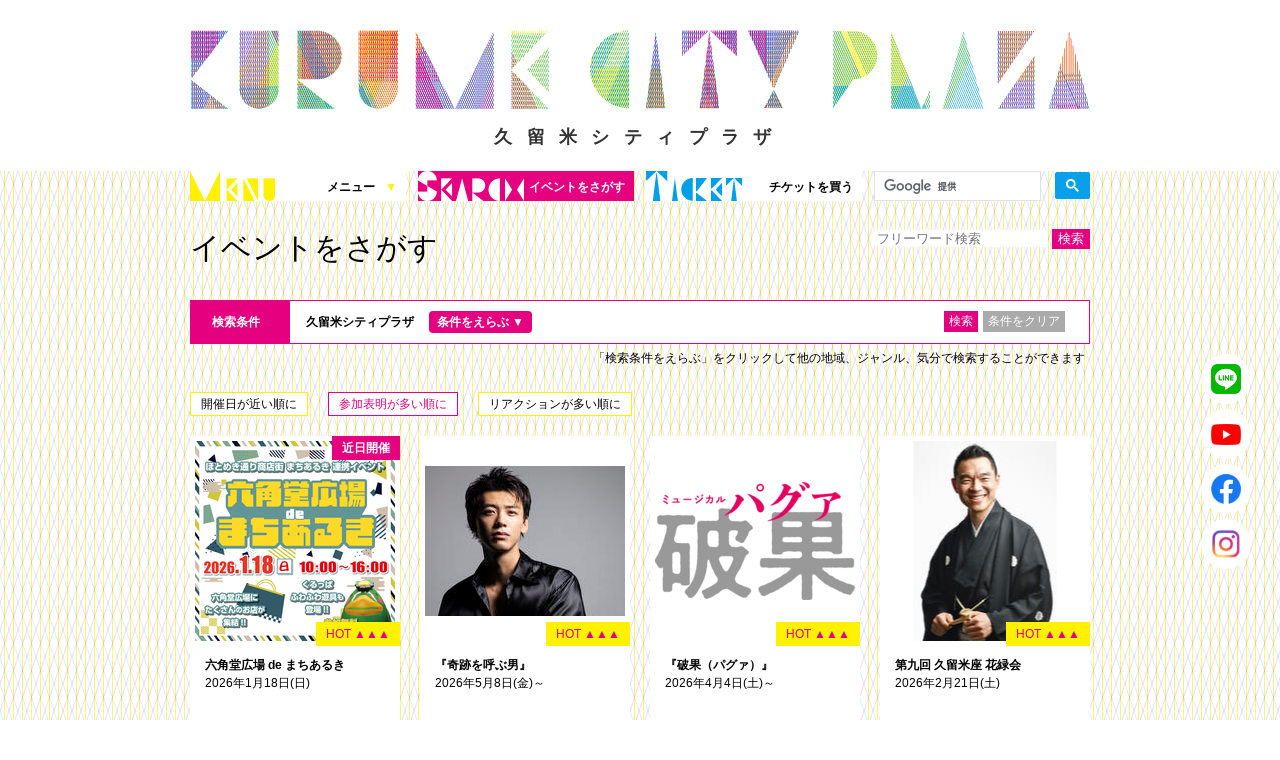

--- FILE ---
content_type: text/html; charset=utf-8
request_url: https://kurumecityplaza.jp/events/?order=participation&q%5Barea_id_in%5D%5B%5D=1
body_size: 31763
content:
<!DOCTYPE html>
<html lang="ja" hreflang="ja" prefix="og: http://ogp.me/ns# fb: http://ogp.me/ns/fb# website: http://ogp.me/ns/website#" class="ja">
  <head>
    <!-- Google tag (gtag.js) -->
    <script async src="https://www.googletagmanager.com/gtag/js?id=G-7CKSH1W3V7"></script>
    <script>
      window.dataLayer = window.dataLayer || [];
      function gtag(){dataLayer.push(arguments);}
      gtag('js', new Date());

      gtag('config', 'G-7CKSH1W3V7');
    </script>
  	<!-- meta -->
    <!-- LINE Tag Base Code -->
    <!-- Do Not Modify -->
    <script>
    (function(g,d,o){
      g._ltq=g._ltq||[];g._lt=g._lt||function(){g._ltq.push(arguments)};
      var h=location.protocol==='https:'?'https://d.line-scdn.net':'http://d.line-cdn.net';
      var s=d.createElement('script');s.async=1;
      s.src=o||h+'/n/line_tag/public/release/v1/lt.js';
      var t=d.getElementsByTagName('script')[0];t.parentNode.insertBefore(s,t);
        })(window, document);
    _lt('init', {
      customerType: 'lap',
      tagId: '89e5d3cc-24e1-4115-9480-9ebd84a5d7df'
    });
    _lt('send', 'pv', ['89e5d3cc-24e1-4115-9480-9ebd84a5d7df']);
    </script>
    <noscript>
      <img height="1" width="1" style="display:none"
          src="https://tr.line.me/tag.gif?c_t=lap&t_id=89e5d3cc-24e1-4115-9480-9ebd84a5d7df&e=pv&noscript=1" />
    </noscript>
    <!-- End LINE Tag Base Code -->
  	<meta charset="UTF-8">
  	<meta http-equiv="X-UA-Compatible" content="IE=edge">
  	<meta name="viewport" content="target-densitydpi=device-dpi, width=device-width, minimum-scale=1.0, initial-scale=1.0">
  	<title>イベント | 久留米シティプラザ</title>
  	<meta name="description" content="久留米シティプラザは、素晴らしいコンサートやお芝居・絵や彫刻を楽しんだり、時間を忘れて練習に励んだり、存分に使っていただきたい施設です">
		<meta name="keywords" content="久留米シティプラザ,福岡,久留米,施設,コンサート,芝居">
  	<link rel="stylesheet" href="/static/css/style.css?v=20250417101144" media="all">
  	<link rel="shortcut icon" href="/static/images/favicon.png" >

    <meta property="og:locale" content="ja_JP" />
    <meta property="og:title" content='久留米シティプラザ' />
    <meta property="og:site_name" content="久留米シティプラザ" />
    <meta property="og:type" content="article" />
    <meta property="og:url" content="http://kurumecityplaza.jp/" />
    <meta property="og:description" content="久留米シティプラザは、素晴らしいコンサートやお芝居・絵や彫刻を楽しんだり、時間を忘れて練習に励んだり、存分に使っていただきたい施設です" />
    <meta property="og:image" content="http://kurumecityplaza.jp/static/images/og.jpg" />

  	<!-- script -->
  	<!--[if lt IE 9]>
  		<script src="/static/js/html5shiv-printshiv.js"></script>
  		<script src="/static/js/respond.min.js"></script>
  	<![endif]-->
  	<noscript><style>.wrap{opacity:1;}</style></noscript>
  	<!--[if gt IE 8]><!-->
  	<script src="/static/js/jquery-1.11.0.min.js?v=20170306"></script>
  	<script src="/static/js/jquery.sliderPro.min.js?v=20170306"></script>
  	<script src="/static/js/kcp.js?v=20170306"></script>
    <script src="/static/js/table.js?v=20170306"></script>
    <script src="/static/js/jquery.imgprotect.js?v=20170908"></script>
		<script src="/static/js/vendor.js"></script>
		<script src="/static/js/main.js"></script>

  	
  	<script type="text/javascript" src='/static/datetimepicker/jquery.datetimepicker.js'></script>
<link rel="stylesheet" href="/static/datetimepicker/jquery.datetimepicker.css">

<script>
  jQuery(function ($) {
    $('[name=end_date_gteq], [name=start_date_lteq]').datetimepicker({
      lang: 'ja',
      step: 10,
      timepicker: false,
      format: 'Y-m-d',
      scrollInput: false
    });

    $(document).on('click', '.td_event_search_button .search, .search_buttons .search', function (e) {
      e.preventDefault();
      $('.condition_period').children('div:hidden').remove();
      if($('.nav_main_03').is(':hidden')){ // mobile
        $('.mq_only_pc').remove();
      }
      else{ // PC
        $('.mq_only_mobile').remove();
      }
      $('form').submit();
    })
  });
</script>

<script>
  jQuery(function($){
    $('.event_search_trigger').click();
    $('[data-checked=1]').click();

    $('.condition_period input').each(function(v) {
      if($(this).parent().is('[data-default]')){
        $(this).blur();
      }
    });

    $('.condition_period select').each(function(v) {
      if($(this).parent().is('[data-default]')){
        $(this).change();
      }
    });
  });
</script>



    <script>
      jQuery(function($){
        $('.event_info_image img, .event_text img').imgProtect();
        $('.list_image_box').imgProtect()

        $('.image_protect_item').on('click', function (e) {
          if (0 < $(this).next('div:has(a)').length) {
            location.href = $(this).next('div').find('a').attr('href');
          }
        })
      });
    </script>
    <script>
      (function(i,s,o,g,r,a,m){i['GoogleAnalyticsObject']=r;i[r]=i[r]||function(){
      (i[r].q=i[r].q||[]).push(arguments)},i[r].l=1*new Date();a=s.createElement(o),
      m=s.getElementsByTagName(o)[0];a.async=1;a.src=g;m.parentNode.insertBefore(a,m)
      })(window,document,'script','https://www.google-analytics.com/analytics.js','ga');

      ga('create', 'UA-64472671-1', 'auto');
      ga('send', 'pageview');


    </script>

  </head>
  <body>
      <div class="wrap">
	<header>
		<h1 class="logo_main">
			<a class="mq_only_pc" href="/"><img src="/static/images/common/logo_main.png" alt="" width="900" height="95"><span>久留米シティプラザ</span></a>
			<a class="mq_only_mobile" href="/"><img src="/static/images/common/logo_main_sp.png" alt=""><span>久留米シティプラザ</span></a>
		</h1>
	</header>
</div>
      <div class="wrap_anim_y">
        <div class="wrap_anim_m">
          <div class="wrap_anim_c">
            <div class="wrap">
              
              

	  	<script type="text/javascript">
	    jQuery(function($) {
	        if (location.pathname.match(/events\/history/)) {} else if (location.pathname.match(/events/)) {
	            $('li.nav_main_02').addClass('select');
	        }
	        if (location.pathname.match(/histories/)) {
	            $('li.nav_main_03').addClass('select');
	        }
	    });
	</script>

	<div class="nav_main clearfix">
	    <ul>
	        <li class="nav_main_01">
	            <div class="mobile_nav_trigger">
	                <span></span>
	                <span></span>
	                <span></span>
	                <p>MENU</p>
	            </div>
	            <a class="mq_only_pc" href="javascript:void(0);">
	                <span class="webfont fs30"></span>メニュー<span class="nav_main_01_arrow">▼</span>
	            </a>
	            <ul style="width: 100%;">
	                <li class="mq_only_mobile"><a href="/">トップページ</a></li>
	                <li><a href="/pages/about/">久留米シティプラザとは</a></li>
	                <li><a href="/pages/facilities/">施設案内（360度パノラマビュー）</a></li>
					<li><a href="/pages/access/">アクセス</a></li>
					<li><a href="/pages/rental/">施設を借りる<br>（図面、資料、書類ダウンロード）</a></li>
					<li><a href="/pages/notification/">施設写真使用・撮影の届出</a></li>
					<li><a href="/pages/salesinfo/">チケット発売情報</a></li>
	                <li><a href="/blogs/archive/detail/1132/">これまでの取組</a></li>
					<li><a href="/blogs/support/">シティプラザ応援プロジェクト</a></li>
	                <li><a href="/news/root_news/">お知らせ</a></li>
	            </ul>
	        </li>

	        <li class="nav_main_02"><a href="/events?q%5Barea_id_in%5D%5B%5D=1"><span class="webfont fs30"></span>イベントをさがす</a></li>
	        <li class="nav_main_03"><a href="/pages/buy_ticket/"><span class="webfont fs30"></span>チケットを買う</a></li>
	        <li class="nav_main_04">
	            <script async src="https://cse.google.com/cse.js?cx=010775273171099175202:leliorgkswf"></script>
	            <div class="gcse-search"></div>
	        </li>
	    </ul>
	</div>

	<div class="snsContent">
	    <ul>
	        <li>
	            <a href="https://kurumecityplaza.jp/news/news_info/detail/514/" target="_blank">
	                <img src="/static/images/sns/line.png" alt="" class="snsContent__line">
	            </a>
	        </li>
	        <li>
	            <a href="https://www.youtube.com/channel/UC1RH2CX3QACmPJrgdeP9Ubw" target="_blank">
	                <img src="/static/images/sns/youtube.png" alt="" class="snsContent__youtube">
	            </a>
	        </li>
	        <li>
	            <a href="https://www.facebook.com/KurumeCityPlaza/" target="_blank">
	                <img src="/static/images/sns/facebook.png" alt="" class="snsContent__facebook">
	            </a>
	        </li>
	        <li>
	            <a href="https://www.instagram.com/kurumecityplaza_official/" target="_blank">
	                <img src="/static/images/sns/instagram.png" alt="" class="snsContent__instagram">
	            </a>
	        </li>
	    </ul>
	</div>



<div class="clearfix">
  <h1 class="page_title page_title_event_list">イベントをさがす</h1>

  <form class="dummy" id="event_search" action="/events/" accept-charset="UTF-8" method="get"><input name="utf8" type="hidden" value="&#x2713;" />
    <div class="event_text_search">
      <input id="event_freewords" type="search" placeholder="フリーワード検索" class="event_text_search_input" name='q[name_or_place_or_address_or_summary_or_appeal_or_presenter_or_player_cont]' value="" />

      <input type="submit" value="検索" class="event_text_search_submit">
    </div>
</form></div>

<p class="event_text_search_result">フリーワード検索結果 <span></span></p>

<div class="content">
  <form class="form" id="event_search" action="/events/" accept-charset="UTF-8" method="get"><input name="utf8" type="hidden" value="&#x2713;" />
    <div class="event_search clearfix">
        <table class="mq_only_pc">
          <tr>
            <td class="td_event_search_trigger">
              <h2 class="fs12">検索条件</h2>
            </td>

            <td>
              <div class="list_condition fs12 bold">
                <p class="search_date"></p>
                <p class="event_search_trigger r_04 event_search_select">条件をえらぶ <span class="event_search_arrow">&#9660;</span></p>
              </div>
              <div id="list_condition_hidden">
              </div>
            </td>

            <td class="td_event_search_button">
              <button class="search fs12">検索</button>
              <button class="clear_condition fs12 clearfix">条件をクリア</button>
            </td>
          </tr>
        </table>
        <div class="mq_only_mobile">
          <h2 class="fs12">検索条件</h2>

          <div class="list_condition fs12 bold clearfix">
            <p class="search_date"></p>
            <p class="event_search_trigger r_04">条件をえらぶ</p>
          </div>
          <div id="list_condition_hidden">
          </div>

        </div>

      </div>
    </div>
    <div class="event_search_expantion">
      <section class="clearfix condition_period">
        <h3>期間からえらぶ</h3>
        <div class="mq_only_pc">
          <span>
            <input type="text" name='end_date_gteq' value="" />
          </span>
          <span>
            <input type="text" name='start_date_lteq' value="" />
          </span>
        </div>
        <div class="mq_only_mobile">
          <div>
            <select id="end_date_gteq__1i" name="end_date_gteq[(1i)]">
<option value="2021">2021</option>
<option value="2022">2022</option>
<option value="2023">2023</option>
<option value="2024">2024</option>
<option value="2025">2025</option>
<option value="2026" selected="selected">2026</option>
<option value="2027">2027</option>
<option value="2028">2028</option>
<option value="2029">2029</option>
<option value="2030">2030</option>
<option value="2031">2031</option>
</select>
<select id="end_date_gteq__2i" name="end_date_gteq[(2i)]">
<option value="1" selected="selected">1</option>
<option value="2">2</option>
<option value="3">3</option>
<option value="4">4</option>
<option value="5">5</option>
<option value="6">6</option>
<option value="7">7</option>
<option value="8">8</option>
<option value="9">9</option>
<option value="10">10</option>
<option value="11">11</option>
<option value="12">12</option>
</select>
<select id="end_date_gteq__3i" name="end_date_gteq[(3i)]">
<option value="1">1</option>
<option value="2">2</option>
<option value="3">3</option>
<option value="4">4</option>
<option value="5">5</option>
<option value="6">6</option>
<option value="7">7</option>
<option value="8">8</option>
<option value="9">9</option>
<option value="10">10</option>
<option value="11">11</option>
<option value="12">12</option>
<option value="13">13</option>
<option value="14">14</option>
<option value="15" selected="selected">15</option>
<option value="16">16</option>
<option value="17">17</option>
<option value="18">18</option>
<option value="19">19</option>
<option value="20">20</option>
<option value="21">21</option>
<option value="22">22</option>
<option value="23">23</option>
<option value="24">24</option>
<option value="25">25</option>
<option value="26">26</option>
<option value="27">27</option>
<option value="28">28</option>
<option value="29">29</option>
<option value="30">30</option>
<option value="31">31</option>
</select>

          </div>
          <div>
            <select id="start_date_lteq__1i" name="start_date_lteq[(1i)]">
<option value="2021">2021</option>
<option value="2022">2022</option>
<option value="2023">2023</option>
<option value="2024">2024</option>
<option value="2025">2025</option>
<option value="2026" selected="selected">2026</option>
<option value="2027">2027</option>
<option value="2028">2028</option>
<option value="2029">2029</option>
<option value="2030">2030</option>
<option value="2031">2031</option>
</select>
<select id="start_date_lteq__2i" name="start_date_lteq[(2i)]">
<option value="1" selected="selected">1</option>
<option value="2">2</option>
<option value="3">3</option>
<option value="4">4</option>
<option value="5">5</option>
<option value="6">6</option>
<option value="7">7</option>
<option value="8">8</option>
<option value="9">9</option>
<option value="10">10</option>
<option value="11">11</option>
<option value="12">12</option>
</select>
<select id="start_date_lteq__3i" name="start_date_lteq[(3i)]">
<option value="1">1</option>
<option value="2">2</option>
<option value="3">3</option>
<option value="4">4</option>
<option value="5">5</option>
<option value="6">6</option>
<option value="7">7</option>
<option value="8">8</option>
<option value="9">9</option>
<option value="10">10</option>
<option value="11">11</option>
<option value="12">12</option>
<option value="13">13</option>
<option value="14">14</option>
<option value="15" selected="selected">15</option>
<option value="16">16</option>
<option value="17">17</option>
<option value="18">18</option>
<option value="19">19</option>
<option value="20">20</option>
<option value="21">21</option>
<option value="22">22</option>
<option value="23">23</option>
<option value="24">24</option>
<option value="25">25</option>
<option value="26">26</option>
<option value="27">27</option>
<option value="28">28</option>
<option value="29">29</option>
<option value="30">30</option>
<option value="31">31</option>
</select>

          </div>
        </div>
      </section>

      <section class="clearfix condition_area">
        <h3>場所からえらぶ</h3>
        <ul data-name="q[area_id_in][]">
          <li id="area_1" data-id="1" data-checked="1">久留米シティプラザ</li>
          <li id="area_2" data-id="2" data-checked="0">久留米市街地周辺</li>
          <li id="area_3" data-id="3" data-checked="0">高良山・上津・荒木周辺 </li>
          <li id="area_4" data-id="4" data-checked="0">善導寺・北野・田主丸周辺</li>
          <li id="area_5" data-id="5" data-checked="0">大善寺・三潴・城島周辺</li>
          <li id="area_6" data-id="6" data-checked="0">小郡・朝倉・うきは</li>
          <li id="area_7" data-id="7" data-checked="0">筑後・大川</li>
          <li id="area_8" data-id="8" data-checked="0">八女・広川</li>
          <li id="area_9" data-id="9" data-checked="0">鳥栖・神埼・みやき</li>
          <li id="area_10" data-id="10" data-checked="0">城島総合文化センター</li>
          <li id="area_11" data-id="11" data-checked="0">北野生涯学習センター</li>
          <li id="area_12" data-id="12" data-checked="0">三潴生涯学習センター</li>
          <li id="area_13" data-id="13" data-checked="0">そよ風ホール</li>
        </ul>
      </section>
       <section class="clearfix condition_genre">
        <h3>ジャンルからえらぶ</h3>
        <ul data-name="q[event_event_genres_event_genre_id_in][]">
          <li id="genre_1" data-id="1" data-checked="0">親子向け</li>
          <li id="genre_2" data-id="2" data-checked="0">乳幼児（乳幼児）OK</li>
          <li id="genre_3" data-id="3" data-checked="0">演劇</li>
          <li id="genre_4" data-id="4" data-checked="0">美術</li>
          <li id="genre_5" data-id="5" data-checked="0">絵画</li>
          <li id="genre_6" data-id="6" data-checked="0">映画</li>
          <li id="genre_7" data-id="7" data-checked="0">音楽</li>
          <li id="genre_8" data-id="8" data-checked="0">書道</li>
          <li id="genre_9" data-id="9" data-checked="0">お花</li>
          <li id="genre_10" data-id="10" data-checked="0">手芸</li>
          <li id="genre_11" data-id="11" data-checked="0">健康</li>
          <li id="genre_12" data-id="12" data-checked="0">料理</li>
          <li id="genre_13" data-id="13" data-checked="0">お茶</li>
          <li id="genre_14" data-id="14" data-checked="0">語学</li>
          <li id="genre_15" data-id="15" data-checked="0">歴史</li>
          <li id="genre_16" data-id="16" data-checked="0">科学</li>
          <li id="genre_17" data-id="17" data-checked="0">デザイン</li>
          <li id="genre_18" data-id="18" data-checked="0">建築</li>
          <li id="genre_19" data-id="19" data-checked="0">医学</li>
          <li id="genre_20" data-id="20" data-checked="0">政治</li>
          <li id="genre_21" data-id="21" data-checked="0">経済</li>
          <li id="genre_22" data-id="22" data-checked="0">大道芸</li>
          <li id="genre_23" data-id="23" data-checked="0">自然</li>
          <li id="genre_24" data-id="24" data-checked="0">福祉</li>
          <li id="genre_25" data-id="25" data-checked="0">伝統</li>
          <li id="genre_26" data-id="26" data-checked="0">ビジネス</li>
          <li id="genre_27" data-id="27" data-checked="0">グローバル</li>
          <li id="genre_28" data-id="28" data-checked="0">スポーツ</li>
          <li id="genre_29" data-id="29" data-checked="0">グルメ</li>
          <li id="genre_30" data-id="30" data-checked="0">教育</li>
          <li id="genre_31" data-id="31" data-checked="0">子育て</li>
          <li id="genre_32" data-id="32" data-checked="0">アート</li>
          <li id="genre_33" data-id="33" data-checked="0">防災</li>
          <li id="genre_34" data-id="34" data-checked="0">トークショー</li>
          <li id="genre_35" data-id="35" data-checked="0">アニメ</li>
          <li id="genre_36" data-id="36" data-checked="0">ファッション</li>
          <li id="genre_37" data-id="37" data-checked="0">IT</li>
          <li id="genre_38" data-id="38" data-checked="0">セミナー</li>
          <li id="genre_39" data-id="39" data-checked="0">ワークショップ</li>
          <li id="genre_40" data-id="40" data-checked="0">発表会</li>
          <li id="genre_41" data-id="41" data-checked="0">マルシェ</li>
          <li id="genre_42" data-id="42" data-checked="0">ボランティア</li>
          <li id="genre_43" data-id="43" data-checked="0">まちづくり</li>
          <li id="genre_44" data-id="44" data-checked="0">舞踊</li>
          <li id="genre_45" data-id="45" data-checked="0">お笑い</li>
          <li id="genre_46" data-id="46" data-checked="0">学術会議</li>
          <li id="genre_47" data-id="47" data-checked="0">市民公開講座</li>
          <li id="genre_48" data-id="48" data-checked="0">講演会</li>
          <li id="genre_49" data-id="49" data-checked="0">展覧会</li>
          <li id="genre_50" data-id="50" data-checked="0">全般</li>
          <li id="genre_51" data-id="51" data-checked="0">勉強</li>
        </ul>
      </section>
      <section class="clearfix condition_mood">
        <h3>気分からえらぶ</h3>
        <ul data-name="q[event_event_feelings_event_feeling_id_in][]">
          <li id="feeling_1" data-id="1" data-checked="0">ちょっぴり贅沢したい</li>
          <li id="feeling_2" data-id="2" data-checked="0">いつもと違う自分になりたい</li>
          <li id="feeling_3" data-id="3" data-checked="0">旅行気分を味わいたい</li>
          <li id="feeling_4" data-id="4" data-checked="0">手ごろな値段で満足したい</li>
          <li id="feeling_5" data-id="5" data-checked="0">大きな声で叫びたい</li>
          <li id="feeling_6" data-id="6" data-checked="0">お腹の底から笑いたい</li>
          <li id="feeling_7" data-id="7" data-checked="0">静かに泣きたい</li>
          <li id="feeling_8" data-id="8" data-checked="0">スカッとしたい</li>
          <li id="feeling_9" data-id="9" data-checked="0">思いっきり身体を動かしたい</li>
          <li id="feeling_10" data-id="10" data-checked="0">「お一人様」を楽しみたい</li>
          <li id="feeling_11" data-id="11" data-checked="0">初めてのデートで行きたい</li>
          <li id="feeling_12" data-id="12" data-checked="0">思い出に残る1日にしたい</li>
          <li id="feeling_13" data-id="13" data-checked="0">仲間でわいわい参加したい</li>
          <li id="feeling_14" data-id="14" data-checked="0">ほっこりやさしい気持ちになりたい</li>
          <li id="feeling_15" data-id="15" data-checked="0">学びたい</li>
          <li id="feeling_16" data-id="16" data-checked="0">休館日</li>
        </ul>
      </section>
      <div class="search_buttons">
        <button class="search">検索</button>
        <button class="clear_condition">条件をクリア</button>
      </div>
    </div>
</form>
    <p class="event_condition_attention">「検索条件をえらぶ」をクリックして他の地域、ジャンル、気分で検索することができます</p>

  <div class="event_sort clearfix">
    <ul>
      <li ><a href="/events/?q%5Barea_id_in%5D%5B%5D=1">開催日が近い順に</a></li>
      <li class=select><a href="/events/?order=participation&amp;q%5Barea_id_in%5D%5B%5D=1">参加表明が多い順に</a></li>
			<li ><a href="/events/?order=reaction&amp;q%5Barea_id_in%5D%5B%5D=1">リアクションが多い順に</a></li>
    </ul>
  </div>
  <div class="event_list fl_04">

			<article>
  <div class="list_image_box">
   <a href="/events/7563/"><img width="210" height="210" alt="六角堂広場 de まちあるき" src="/uploads/event/image/7563/thumb_642f86efc1.png" /></a>
    <p class='event_list_date coming_soon'>近日開催</p>
    <p class="event_list_hot">HOT
      <span class='hot'>&#9650;</span><span class='hot'>&#9650;</span><span class='hot'>&#9650;</span>
    </p>
  </div>
  <p class="event_list_title">
    <a href="/events/7563/">六角堂広場 de まちあるき</a>
    2026年1月18日(日)
  </p>
</article>

			<article>
  <div class="list_image_box">
   <a href="/events/7531/"><img width="210" height="210" alt="『奇跡を呼ぶ男』" src="/uploads/event/image/7531/thumb_798456b627.jpg" /></a>
    
    <p class="event_list_hot">HOT
      <span class='hot'>&#9650;</span><span class='hot'>&#9650;</span><span class='hot'>&#9650;</span>
    </p>
  </div>
  <p class="event_list_title">
    <a href="/events/7531/">『奇跡を呼ぶ男』</a>
    2026年5月8日(金)～
  </p>
</article>

			<article>
  <div class="list_image_box">
   <a href="/events/7351/"><img width="210" height="210" alt="『破果（パグァ）』" src="/uploads/event/image/7351/thumb_4aa2a2b8c4.png" /></a>
    
    <p class="event_list_hot">HOT
      <span class='hot'>&#9650;</span><span class='hot'>&#9650;</span><span class='hot'>&#9650;</span>
    </p>
  </div>
  <p class="event_list_title">
    <a href="/events/7351/">『破果（パグァ）』</a>
    2026年4月4日(土)～
  </p>
</article>

			<article>
  <div class="list_image_box">
   <a href="/events/7366/"><img width="210" height="210" alt="第九回 久留米座 花緑会" src="/uploads/event/image/7366/thumb_43309f0749.jpg" /></a>
    
    <p class="event_list_hot">HOT
      <span class='hot'>&#9650;</span><span class='hot'>&#9650;</span><span class='hot'>&#9650;</span>
    </p>
  </div>
  <p class="event_list_title">
    <a href="/events/7366/">第九回 久留米座 花緑会</a>
    2026年2月21日(土)
  </p>
</article>

			<article>
  <div class="list_image_box">
   <a href="/events/6944/"><img width="210" height="210" alt="てまり匣久留米の飲食店が集うお酒とアテのイベント" src="/assets/noimage_1-9f144995f1558079bbfa4541475629b2.jpg" /></a>
    
    <p class="event_list_hot">HOT
      <span class='hot'>&#9650;</span><span class='hot'>&#9650;</span><span class='hot'>&#9650;</span>
    </p>
  </div>
  <p class="event_list_title">
    <a href="/events/6944/">てまり匣久留米の飲食店が集うお酒とアテのイベント</a>
    2026年4月5日(日)
  </p>
</article>

			<article>
  <div class="list_image_box">
   <a href="/events/7359/"><img width="210" height="210" alt="登山入門講座" src="/uploads/event/image/7359/thumb_1c9f0149d8.jpg" /></a>
    <p class='event_list_date coming_soon'>近日開催</p>
    <p class="event_list_hot">HOT
      <span class='hot'>&#9650;</span><span class='hot'>&#9650;</span><span class='hot'>&#9650;</span>
    </p>
  </div>
  <p class="event_list_title">
    <a href="/events/7359/">登山入門講座</a>
    2026年1月18日(日)
  </p>
</article>

			<article>
  <div class="list_image_box">
   <a href="/events/7469/"><img width="210" height="210" alt="第10回記念喜多流「久留米座」能　" src="/uploads/event/image/7469/thumb_321d0f715b.jpg" /></a>
    <p class='event_list_date coming_soon'>近日開催</p>
    <p class="event_list_hot">HOT
      <span class='hot'>&#9650;</span><span class='hot'>&#9650;</span><span >&#9650;</span>
    </p>
  </div>
  <p class="event_list_title">
    <a href="/events/7469/">第10回記念喜多流「久留米座」能　</a>
    2026年1月18日(日)
  </p>
</article>

			<article>
  <div class="list_image_box">
   <a href="/events/7461/"><img width="210" height="210" alt="足立雄大ふるさとコンサートVol.5" src="/uploads/event/image/7461/thumb_894f3096ed.jpg" /></a>
    <p class='event_list_date coming_soon'>近日開催</p>
    <p class="event_list_hot">HOT
      <span class='hot'>&#9650;</span><span class='hot'>&#9650;</span><span class='hot'>&#9650;</span>
    </p>
  </div>
  <p class="event_list_title">
    <a href="/events/7461/">足立雄大ふるさとコンサートVol.5</a>
    2026年1月18日(日)
  </p>
</article>

			<article>
  <div class="list_image_box">
   <a href="/events/7473/"><img width="210" height="210" alt="第53回久留米謡曲連盟謡曲大会" src="/uploads/event/image/7473/thumb_baaecd19b1.jpg" /></a>
    
    <p class="event_list_hot">HOT
      <span class='hot'>&#9650;</span><span class='hot'>&#9650;</span><span >&#9650;</span>
    </p>
  </div>
  <p class="event_list_title">
    <a href="/events/7473/">第53回久留米謡曲連盟謡曲大会</a>
    2026年1月25日(日)
  </p>
</article>

			<article>
  <div class="list_image_box">
   <a href="/events/7490/"><img width="210" height="210" alt="音楽劇 ポルノスター" src="/uploads/event/image/7490/thumb_2de7d692e6.jpg" /></a>
    
    <p class="event_list_hot">HOT
      <span class='hot'>&#9650;</span><span class='hot'>&#9650;</span><span >&#9650;</span>
    </p>
  </div>
  <p class="event_list_title">
    <a href="/events/7490/">音楽劇 ポルノスター</a>
    2026年4月18日(土)～
  </p>
</article>

			<article>
  <div class="list_image_box">
   <a href="/events/7552/"><img width="210" height="210" alt="OREGA　PRESENTS2026　NUKIDO 　～外から見るか芯から見るか～" src="/uploads/event/image/7552/thumb_0f9fba72f4.jpg" /></a>
    
    <p class="event_list_hot">HOT
      <span class='hot'>&#9650;</span><span class='hot'>&#9650;</span><span >&#9650;</span>
    </p>
  </div>
  <p class="event_list_title">
    <a href="/events/7552/">OREGA　PRESENTS2026　NUKIDO 　～外から見るか芯から見るか～</a>
    2026年3月7日(土)
  </p>
</article>

			<article>
  <div class="list_image_box">
   <a href="/events/7559/"><img width="210" height="210" alt="こどもシゴト博®2026in久留米" src="/assets/noimage_2-20928d56cbac5425b10f64f33c8674b9.jpg" /></a>
    
    <p class="event_list_hot">HOT
      <span class='hot'>&#9650;</span><span class='hot'>&#9650;</span><span >&#9650;</span>
    </p>
  </div>
  <p class="event_list_title">
    <a href="/events/7559/">こどもシゴト博®2026in久留米</a>
    2026年2月8日(日)
  </p>
</article>


	<script>
		// $(function(){
		// 	$('#event_more').paginate_more({
		// 		wraper_content: '.wrap', // rails paginationを含んだwapper id
		// 		more_content: '.event_list', // 表示するコンテンツ
		// 	});
		// });
	</script>


  </div>

	<div class="more_events_place"></div>

  <div style="clear: both;">
      <nav class="pagination" role="navigation" aria-label="pager">
    
    
        <span class="page current">
  1
</span>

        <span class="page">
  <a rel="next" href="/events/?order=participation&amp;page=2&amp;q%5Barea_id_in%5D%5B%5D=1">2</a>
</span>

      <span class="next">
  <a rel="next" href="/events/?order=participation&amp;page=2&amp;q%5Barea_id_in%5D%5B%5D=1">></a>
</span>

      <span class="last">
  <a href="/events/?order=participation&amp;page=2&amp;q%5Barea_id_in%5D%5B%5D=1">>></a>
</span>

  </nav>

  </div>

</div>


            </div>
          </div>
        </div>
      </div>
      <div class="wrap">
  <footer>
    <p id="pagetop"><img src="/static/images/common/pagetop.png" height="30" width="25" alt=""></p>
    <div class="footer_inner">
      <a href="/" class="logo_footer mq_only_pc"><img src="/static/images/common/logo_footer.png" height="56"
          width="220" alt="久留米シティプラザ | KURUME CITY PLAZA" /></a>
      <ul class="nav_footer clearfix">
        <li><a class="fs12 bold" href="/pages/sitepolicy/">セキュリティポリシー</a></li>
        <li><a class="fs12 bold" href="/pages/privacypolicy/">プライバシーポリシー</a></li>
        <li><a class="fs12 bold" href="/pages/inquiry/">お問合せ</a></li>
        <li><a class="fs12 bold" href="/pages/sitemap/">サイトマップ</a></li>
      </ul>
    </div>
  </footer>
</div>
  </body>
</html>


--- FILE ---
content_type: text/css
request_url: https://kurumecityplaza.jp/static/css/style.css?v=20250417101144
body_size: 19115
content:
@import url("https://fonts.googleapis.com/css?family=Lato:300,400,400i,700,700i,900&display=swap");@import url("https://fonts.googleapis.com/css?family=Noto+Sans+JP&display=swap");.sp-only{display:none}.ipad-pro-only{display:block}@media only screen and (max-width: 1024px){.ipad-pro-only{display:none}}@media only screen and (max-width: 768px){.pc-only{display:none}.sp-only{display:block}}@-webkit-keyframes wink{0%{opacity:0.5}100%{opacity:1}}@keyframes wink{0%{opacity:0.5}100%{opacity:1}}@font-face{font-family:"myfont";src:url("/assets/fonts/myfont.eot");src:url("/assets/fonts/myfont.eot?#iefix") format("eot"),url("/assets/fonts/myfont.woff") format("woff"),url("/assets/fonts/myfont.ttf") format("truetype"),url("/assets/fonts/myfont.svg#myfont") format("svg");font-weight:normal;font-style:normal}.myfont{display:inline-block;font-family:"myfont";font-style:normal;font-weight:normal;line-height:1;-webkit-font-smoothing:antialiased;-moz-osx-font-smoothing:grayscale}.myfont-lg{font-size:1.3333333333333333em;line-height:0.75em;vertical-align:-15%}.myfont-2x{font-size:2em}.myfont-3x{font-size:3em}.myfont-4x{font-size:4em}.myfont-5x{font-size:5em}.myfont-fw{width:1.2857142857142858em;text-align:center}.myfont-sns_facebook:before{content:"\EA01"}.myfont-sns_facebook2:before{content:"\EA02"}.myfont-sns_twitter:before{content:"\EA03"}.myfont-sns_line:before{content:"\EA04"}.myfont-sns_line2:before{content:"\EA05"}.myfont-sns_line3:before{content:"\EA06"}.myfont-sns_line4:before{content:"\EA07"}.myfont-sns-instagram:before{content:"\EA08"}html,body,div,span,applet,object,iframe,h1,h2,h3,h4,h5,h6,p,blockquote,pre,a,abbr,acronym,address,big,cite,code,del,dfn,em,img,ins,kbd,q,s,samp,small,strike,strong,sub,sup,tt,var,b,u,i,center,dl,dt,dd,ol,ul,li,fieldset,form,label,legend,table,caption,tbody,tfoot,thead,tr,th,td,article,aside,canvas,details,embed,figure,figcaption,footer,header,hgroup,menu,nav,output,ruby,section,summary,time,mark,audio,video{margin:0;padding:0;border:0;font:inherit;font-size:100%;vertical-align:baseline}html{line-height:1}ol,ul{list-style:none}table{border-collapse:collapse;border-spacing:0}caption,th,td{text-align:left;font-weight:normal;vertical-align:middle}q,blockquote{quotes:none}q:before,q:after,blockquote:before,blockquote:after{content:"";content:none}a img{border:none}article,aside,details,figcaption,figure,footer,header,hgroup,main,menu,nav,section,summary{display:block}html{overflow-y:scroll}body{font-family:"Roboto", "Droid Sans", "游ゴシック", "YuGothic","Hiragino Kaku Gothic ProN", "Meiryo", sans-serif;position:relative;text-align:center;min-width:980px;-webkit-text-size-adjust:100%}@media only screen and (max-width: 768px){body{min-width:0}}@media all and (-ms-high-contrast: none){body{font-family:"Roboto", "Droid Sans","Hiragino Kaku Gothic ProN", "Meiryo", sans-serif}}.wrap{position:relative;text-align:left;margin:0 auto;width:900px;padding:0 40px}@media only screen and (max-width: 768px){.wrap{width:auto;padding:0}}.wrap:before,.wrap:after{content:"";display:table}.wrap:after{clear:both}.wrap{zoom:1}.wrap_anim_y{background:url(../images/common/wrap_bg_y.png) repeat;width:100%}@media only screen and (max-width: 768px){.wrap_anim_y{background:none}}.wrap_anim_m{background:url(../images/common/wrap_bg_m.png) repeat;width:100%}@media only screen and (max-width: 768px){.wrap_anim_m{background:none}}.wrap_anim_c{background:url(../images/common/wrap_bg_c.png) repeat;width:100%}@media only screen and (max-width: 768px){.wrap_anim_c{background:none}}@media only screen and (max-width: 768px){.mq_only_pc{display:none}}@media only screen and (min-width: 769px){.mq_only_mobile{display:none}}a,p a,li a,h1 a,h2 a,h3 a,h4 a,h5 a,h6 a{text-decoration:none;color:#000}a:hover,p a:hover,li a:hover,h1 a:hover,h2 a:hover,h3 a:hover,h4 a:hover,h5 a:hover,h6 a:hover{color:#999}.ul_disc{list-style:none;padding-left:0;display:table}.ul_disc li:after{content:"";display:block;margin-bottom:1em}.ul_disc li{display:table-row;line-height:150%;margin-bottom:1em}.ul_disc li:before{content:"\2022";display:table-cell;padding-right:0.4em}.ul_disc li.li_none:before{content:""}.ol_number{list-style:none;padding-left:0;display:table}.ol_number li:after{content:"";display:block;margin-bottom:1em}.ol_number li{display:table-row;counter-increment:table-ol;line-height:150%;margin-bottom:1em}.ol_number li:before{content:counter(table-ol) ".";display:table-cell;padding-right:0.4em;text-align:right}.bold{font-weight:bold}.fs12{font-size:12px;font-size:0.75rem}.fs14{font-size:14px;font-size:0.875rem}.fs16{font-size:16px;font-size:1rem}.fs18{font-size:18px;font-size:1.125rem}.fs24{font-size:24px;font-size:1.5rem}.fs30{font-size:30px;font-size:1.875rem}.fs36{font-size:36px;font-size:2.25rem}.fs48{font-size:48px;font-size:3rem}.a_leftcircle_y{position:relative;display:inline-block;padding-left:16px}.a_leftcircle_y::after{display:block;content:'';position:absolute;top:2px;left:0;width:12px;height:12px;background-color:#fff100;border-radius:100%}.link_pdf{padding-right:30px;margin-right:3px;background:url(../images/parts/link_pdf.png) no-repeat center right}.text_area h2{font-size:18px;font-size:1.125rem;font-weight:bold;line-height:150%;margin:30px 0 15px}.text_area h3{font-size:16px;font-size:1rem;font-weight:bold;line-height:150%;margin-bottom:15px}.text_area h4{font-size:14px;font-size:0.875rem;font-weight:bold;line-height:150%;margin-bottom:15px}.text_area h5{font-size:14px;font-size:0.875rem;font-weight:bold;line-height:150%;margin-bottom:15px}.text_area h6{font-size:14px;font-size:0.875rem;font-weight:bold;line-height:150%;margin-bottom:15px}.text_area p{font-size:14px;font-size:0.875rem;line-height:200%;margin-bottom:15px}.text_area b{font-weight:bold}.text_area blockquote{padding:1em 1em 1em 3em;position:relative}.text_area blockquote:before{content:"\201c";font-size:600%;line-height:1em;font-family:"ＭＳ Ｐゴシック",sans-serif;color:#999;position:absolute;left:0;top:0}.text_area i{font-style:italic}.text_area img{margin-bottom:15px}@media only screen and (max-width: 768px){.text_area img{max-width:100%}}.text_area li{font-size:14px;font-size:0.875rem}.text_area a{color:#0059B2 !important;text-decoration:underline}.text_area a:hover{text-decoration:none}.text_area table{border-top:1px solid #CCC;border-left:1px solid #CCC;border-collapse:separate;border-spacing:0}.text_area table td,.text_area table th{padding:5px 10px;border-bottom:1px solid #CCC;border-right:1px solid #CCC;font-size:0.875rem;line-height:2}.text_area table th{white-space:nowrap}.text_area table ul{padding-left:0}.text_area table ul li{list-style:disc;line-height:150%;margin-bottom:1em}.text_area table ul ol{list-style:none;padding-left:0;display:table}.text_area table ul ol li{display:table-row;counter-increment:table-ol;line-height:150%;margin-bottom:1em}.text_area table ul ol li:after{content:"";display:block;margin-bottom:1em}.text_area table ul ol li:before{content:counter(table-ol) ".";display:table-cell;padding-right:0.4em;text-align:right}@media only screen and (max-width: 768px){.text_area table td,.text_area table th{white-space:nowrap}}@media only screen and (max-width: 768px){.text_area .table_scroll{overflow-x:auto;-webkit-overflow-scrolling:touch}.text_area .table_scroll:-webkit-scrollbar{height:5px}.text_area .table_scroll:-webkit-scrollbar-track{border-radius:5px;background:#eee}.text_area .table_scroll:-webkit-scrollbar-thumb{border-radius:5px;background:#666}}.page_title{font-size:30px;font-size:1.875rem;line-height:150%;margin-bottom:30px}@media only screen and (max-width: 768px){.page_title{font-size:24px;font-size:1.5rem}}.h2_bg_y{font-size:24px;font-size:1.5rem;background-color:#fff100;padding:6px 9px}@media only screen and (max-width: 768px){.h2_bg_y{font-size:20px;font-size:1.25rem}}.h3_line_y{font-size:18px;font-size:1.125rem;border-bottom:2px solid #fff100;padding-bottom:3px}@media only screen and (max-width: 768px){.h3_line_y{font-size:16px;font-size:1rem}}.r_02{border-radius:2px / 2px}.r_04{border-radius:4px / 4px}.r_08{border-radius:8px / 8px}.clear{clear:both}.wrap_bg_white{padding:40px 60px;background-color:#FFF;margin-bottom:20px}@media only screen and (max-width: 768px){.wrap_bg_white{padding:10px 10px 0;margin-bottom:0}}.wrap_line_y,.wrap_line_orange{padding:30px 50px 50px;background-color:#FFF;margin-bottom:20px}@media only screen and (max-width: 768px){.wrap_line_y,.wrap_line_orange{padding:10px;border:0px solid;margin-bottom:0}}.wrap_line_y{border:10px solid #fff100}.wrap_line_orange{border:10px solid #F39800}.fl_03{margin-right:-30px !important}@media only screen and (max-width: 768px){.fl_03{margin-right:auto !important}}.fl_03>ul>li,.fl_03>div{float:left;width:280px;margin-right:30px}@media only screen and (max-width: 768px){.fl_03>ul>li,.fl_03>div{float:none;width:auto;margin-right:auto}}.fl_04{margin-right:-20px}@media only screen and (max-width: 768px){.fl_04{margin-right:auto}}.fl_04>ul>li,.fl_04>div,.fl_04>article{float:left;width:210px;margin-right:20px}@media only screen and (max-width: 768px){.fl_04>ul>li,.fl_04>div,.fl_04>article{float:none;width:auto;margin-right:auto}}.fl_05{margin-right:-10px}@media only screen and (max-width: 768px){.fl_05{margin-right:auto}}.fl_05>ul>li,.fl_05>div{float:left;width:172px;margin-right:10px}@media only screen and (max-width: 768px){.fl_05>ul>li,.fl_05>div{float:none;width:auto;margin-right:auto}}.fl_06{margin-right:-10px}@media only screen and (max-width: 768px){.fl_06{margin-right:auto}}.fl_06>ul>li,.fl_06>div{float:left;width:152px;margin-right:10px}@media only screen and (max-width: 768px){.fl_06>ul>li,.fl_06>div{float:none;width:auto;margin-right:auto}}.clearfix:before,.clearfix:after{content:"";display:table}.clearfix:after{clear:both}.clearfix{zoom:1}.nav_main{list-style-type:none;margin-bottom:20px;margin-right:-12px}@media only screen and (max-width: 768px){.nav_main{margin-top:35px;margin-bottom:10px}}.nav_main>ul>li{background-color:#FFF}.nav_main li{position:relative;float:left;width:216px;margin-right:12px;text-align:right;font-weight:bold;font-size:12px;font-size:0.75rem}.nav_main li.select a{color:#FFF}@media only screen and (max-width: 768px){.nav_main li{text-align:center;height:50px;margin-right:0;padding:0}}.nav_main li a{display:block;height:auto;line-height:1.2;text-decoration:none;padding:9px;overflow:hidden}@media only screen and (max-width: 768px){.nav_main li a{padding:5px 0 10px;height:35px}}.nav_main li a:hover{color:#FFF}.nav_main li a .nav_main_01_arrow{color:#fff100;margin-left:10px}.nav_main li a .webfont{display:block;height:30px;background:url("../images/common/nav_main.png") no-repeat;float:left;margin-left:-9px;margin-top:-9px;text-indent:9999px}@media only screen and (max-width: 768px){.nav_main li a .webfont{display:inline;height:20px;background:url("../images/common/nav_main_sp.png") no-repeat;margin:2px auto 5px;font-size:18px;font-size:1.125rem}}@media only screen and (max-width: 768px){.nav_main li.nav_main_01{position:absolute;top:-15px;right:0;padding:0;width:50px}}.nav_main li.nav_main_01 .webfont{width:85px;background-position:0 0}.nav_main li.nav_main_01>a{height:12px}@media only screen and (max-width: 768px){.nav_main li.nav_main_01>a{display:none;background-color:#fff100}}.nav_main li.nav_main_01 a:hover{background-color:#fff100;color:#FFF}.nav_main li.nav_main_01 a:hover span{color:#FFF}.nav_main li.nav_main_01 a:hover .webfont{background-position:0 -30px}.nav_main li.nav_main_01 ul{display:block}@media only screen and (max-width: 768px){.nav_main li.nav_main_01 ul{display:none}}@media only screen and (max-width: 768px){.nav_main li.nav_main_02{float:left;width:50%;text-align:center;padding:0;background-color:#e4007f;overflow:hidden}.nav_main li.nav_main_02.select{background-color:#ffb1dc}.nav_main li.nav_main_02.select a{color:#e4007f}.nav_main li.nav_main_02.select a .webfont{color:#e4007f}.nav_main li.nav_main_02.select a:hover{background-color:#ffb1dc}}.nav_main li.nav_main_02 .webfont{width:106px;background-position:-85px 0}@media only screen and (max-width: 768px){.nav_main li.nav_main_02 .webfont{display:none;width:72px;background-position:0 0;margin-top:-6px;margin-right:5px}}.nav_main li.nav_main_02 a{height:12px}@media only screen and (max-width: 768px){.nav_main li.nav_main_02 a{display:inline-block;color:#FFF;padding-top:18px}}.nav_main li.nav_main_02 a:hover{background-color:#e4007f}.nav_main li.nav_main_02 a:hover .webfont{background-position:-85px -30px}@media only screen and (max-width: 768px){.nav_main li.nav_main_02 a:hover .webfont{background-position:0 0}}.nav_main li.nav_main_02.select{background-color:#e4007f}@media only screen and (max-width: 768px){.nav_main li.nav_main_02.select{background-color:#ffb1dc}}.nav_main li.nav_main_02.select .webfont{background-position:-85px -30px}@media only screen and (max-width: 768px){.nav_main li.nav_main_02.select .webfont{background-position:0 -20px;background-color:#ffb1dc}}@media only screen and (max-width: 768px){.nav_main li.nav_main_03{width:50%;float:left;text-align:center;padding:0;background-color:#00a0e9;overflow:hidden}.nav_main li.nav_main_03.select{background-color:#b6e8ff}.nav_main li.nav_main_03.select a{color:#00a0e9}.nav_main li.nav_main_03.select a .webfont{color:#00a0e9}.nav_main li.nav_main_03.select a:hover{background-color:#b6e8ff}}.nav_main li.nav_main_03 .webfont{width:122px;background-position:-191px 0}@media only screen and (max-width: 768px){.nav_main li.nav_main_03 .webfont{display:none;width:92px;background-position:-72px 0;margin-top:-4px}}.nav_main li.nav_main_03 a{height:12px}@media only screen and (max-width: 768px){.nav_main li.nav_main_03 a{display:inline-block;background-color:#00a0e9;padding-top:18px;color:#FFF}}.nav_main li.nav_main_03 a:hover,.nav_main li.nav_main_03.select{background-color:#00a0e9}@media only screen and (max-width: 768px){.nav_main li.nav_main_03 a:hover,.nav_main li.nav_main_03.select{background-color:auto}}.nav_main li.nav_main_03 a:hover .webfont,.nav_main li.nav_main_03.select .webfont{background-position:-191px -30px}@media only screen and (max-width: 768px){.nav_main li.nav_main_03 a:hover .webfont,.nav_main li.nav_main_03.select .webfont{background-position:-72px 0}}.nav_main li ul{width:100%;display:block;list-style:none;position:absolute;top:100%;left:0;margin:0;padding:0;z-index:100}@media only screen and (max-width: 768px){.nav_main li ul{padding:17px 0;top:50px;left:auto;right:0;z-index:100;background-color:#fff100}}.nav_main li ul li{position:relative;overflow:hidden;width:100%;height:0;text-align:left;-webkit-transition:0s;transition:0s;z-index:100}@media only screen and (max-width: 768px){.nav_main li ul li{height:auto;text-align:center;margin-bottom:0}}@media only screen and (max-width: 768px){.nav_main li ul li a{height:auto;padding:17px 10px;font-size:16px;font-size:1rem;line-height:1.2;font-weight:normal}}.nav_main li.nav_main_04{background-color:transparent !important}@media only screen and (max-width: 768px){.nav_main li.nav_main_04{clear:both;display:block;float:none;width:98%;padding-bottom:10px}}.nav_main li:hover ul li{overflow:visible;height:100%}.nav_main li:hover ul li a{display:block;padding:12px;background-color:rgba(255,241,0,0.8)}@media only screen and (max-width: 768px){.nav_main li:hover ul li a{background-color:#fff100;padding:17px 0}}.nav_main li:hover ul li a:hover{color:#000;background-color:#fff100}.gsc-control-cse{background-color:transparent !important}.cse .gsc-control-cse,.gsc-control-cse{padding:0 !important;background-color:transparent !important;border:0 !important}@media only screen and (max-width: 768px){.cse .gsc-control-cse,.gsc-control-cse{padding:15px !important}}@media only screen and (min-width: 769px){.cse .gsc-search-button-v2,.gsc-search-button-v2{padding:6px 10px !important}}.en .nav_main{margin-right:-12px}.en .nav_main li{width:216px;margin-right:12px;text-align:center;font-size:15px;font-size:0.9375rem}@media only screen and (max-width: 768px){.en .nav_main{margin-right:0}.en .nav_main li{overflow:hidden;float:left;width:20%;margin:0;padding:0;font-size:12px;font-size:0.75rem;text-align:center}}.en .nav_main li a{overflow:hidden;height:12px;padding:14px 9px;line-height:1}@media only screen and (max-width: 768px){.en .nav_main li a{display:inline-block;width:100%;padding:10px 0;line-height:30px}}.en .nav_main li.nav_main_e01>a{background-color:#fff100;color:#333}.en .nav_main li.nav_main_e01>a:hover{color:#333;background-color:white}@media only screen and (max-width: 768px){.en .nav_main li.nav_main_e01>a{height:30px}}.en .nav_main li.nav_main_e02 a{color:#FFF;background-color:#e4007f}.en .nav_main li.nav_main_e02 a:hover{color:#e4007f;background-color:white}@media only screen and (max-width: 768px){.en .nav_main li.nav_main_e02 a{height:30px}}.en .nav_main li.nav_main_e03 a{color:#FFF;background-color:#00a0e9}.en .nav_main li.nav_main_e03 a:hover{color:#00a0e9;background-color:white}@media only screen and (max-width: 768px){.en .nav_main li.nav_main_e03 a{height:30px}}.en .nav_main li.nav_main_e04 a{color:#FFF;background-color:#0CCA4A}.en .nav_main li.nav_main_e04 a:hover{color:#0CCA4A;background-color:white}@media only screen and (max-width: 768px){.en .nav_main li.nav_main_e04 a{height:30px}}.mobile_nav_trigger{display:inline-block;width:50px;height:50px;background-color:#fff100;cursor:pointer;-webkit-transition:all .4s;transition:all .4s;-webkit-box-sizing:border-box;box-sizing:border-box}@media only screen and (min-width: 769px){.mobile_nav_trigger{display:none}}.mobile_nav_trigger p{padding:7px 0 0;font-size:10px;font-weight:normal}.mobile_nav_trigger span{display:inline-block;left:15px;width:20px;height:2px;position:absolute;-webkit-transition:all .3s;transition:all .3s;-webkit-box-sizing:border-box;box-sizing:border-box;background-color:#000}.mobile_nav_trigger span:nth-of-type(1){top:20px}.mobile_nav_trigger span:nth-of-type(2){top:26px}.mobile_nav_trigger span:nth-of-type(3){top:32px}.mobile_nav_trigger.active span:nth-of-type(1){-webkit-transform:translateY(6px) rotate(-45deg);transform:translateY(6px) rotate(-45deg)}.mobile_nav_trigger.active span:nth-of-type(2){display:none}.mobile_nav_trigger.active span:nth-of-type(3){-webkit-transform:translateY(-6px) rotate(45deg);transform:translateY(-6px) rotate(45deg)}.nav_footer{position:absolute;right:0;top:0}@media only screen and (max-width: 768px){.nav_footer{margin:10px 0;position:relative;right:auto;top:auto;text-align:center}}.nav_footer li{float:left;margin-left:20px}@media only screen and (max-width: 768px){.nav_footer li{float:none;display:inline-block;margin:0 10px}}input,textarea{font-family:"Roboto", "Droid Sans", "游ゴシック", "YuGothic","Hiragino Kaku Gothic ProN", "Meiryo", sans-serif}header{position:relative;padding:30px 0 25px}@media only screen and (max-width: 768px){header{padding:10px}}.logo_main{width:100%;position:relative}.logo_main .mq_only_pc{display:block;text-align:center}.logo_main .mq_only_pc span{font-weight:bold;font-size:18px;font-size:1.125rem;letter-spacing:0.8em;color:#333}@media only screen and (max-width: 768px){.logo_main{width:auto}.logo_main img{width:100%}.logo_main .mq_only_pc{display:none}.logo_main .mq_only_mobile{display:block;text-align:center}.logo_main .mq_only_mobile span{font-weight:bold;font-size:14px;font-size:0.875rem;letter-spacing:0.8em;color:#999}}.en .logo_main .mq_only_pc span{letter-spacing:0.5em}@media only screen and (max-width: 768px){.en .logo_main .mq_only_mobile span{letter-spacing:0.2em}}.nav_user{position:absolute;top:25px;right:0}.nav_user ul{float:right}.nav_user ul li{float:left}.breadcrumb{margin-bottom:30px;font-size:12px;font-size:0.75rem}.breadcrumb li{float:left;margin-right:10px}@media only screen and (max-width: 768px){.breadcrumb li{float:none;margin-right:0;margin-bottom:10px}}.breadcrumb li::before{content:">";margin-right:10px}@media only screen and (max-width: 768px){.breadcrumb li::before{content:none;margin-right:0}}.breadcrumb li:first-child::before{content:none}footer{position:relative;margin:40px 0;z-index:1}footer .footer_inner{display:-webkit-box;display:-ms-flexbox;display:flex;-webkit-box-align:center;-ms-flex-align:center;align-items:center;-ms-flex-wrap:wrap;flex-wrap:wrap}footer .footer_inner .address_footer{margin:20px 0 20px 20px;line-height:1.4}@media only screen and (max-width: 768px){footer{margin:0;padding:10px;background-color:#fff100}footer .footer_inner .address_footer{margin:20px auto 10px;text-align:center}}footer .copyright{float:right;margin:40px 0;font-size:12px;font-size:0.75rem}@media only screen and (max-width: 768px){footer .copyright{text-align:center;float:none;margin:10px 0}}#pagetop{position:fixed;bottom:60px;right:40px}@media only screen and (max-width: 768px){#pagetop{bottom:10px;right:10px}}#pagetop:hover{cursor:pointer}.slider-pro{position:relative;margin:0 auto;-webkit-box-sizing:content-box;box-sizing:content-box}.sp-slides-container{position:relative}.sp-mask{position:relative;overflow:hidden}.sp-slides{position:relative;-webkit-backface-visibility:hidden;-webkit-perspective:1000}.sp-slide{position:absolute}.sp-image-container{overflow:hidden}.sp-image{position:relative;display:block;border:none}.sp-no-js{overflow:hidden;max-width:100%}.sp-thumbnails-container{position:relative;overflow:hidden}.sp-bottom-thumbnails,.sp-top-thumbnails{left:0;margin:0 auto}.sp-top-thumbnails{position:absolute;top:0;margin-bottom:4px}.sp-bottom-thumbnails{margin-top:4px}.sp-left-thumbnails,.sp-right-thumbnails{position:absolute;top:0}.sp-right-thumbnails{right:0;margin-left:4px}.sp-left-thumbnails{left:0;margin-right:4px}.sp-thumbnails{position:relative}.sp-thumbnail{border:none}.sp-thumbnail-container{position:relative;display:block;overflow:hidden;float:left;-webkit-box-sizing:border-box;box-sizing:border-box}.sp-bottom-thumbnails .sp-thumbnail-container,.sp-top-thumbnails .sp-thumbnail-container{margin-left:2px;margin-right:2px}.sp-bottom-thumbnails .sp-thumbnail-container:first-child,.sp-top-thumbnails .sp-thumbnail-container:first-child{margin-left:0}.sp-bottom-thumbnails .sp-thumbnail-container:last-child,.sp-top-thumbnails .sp-thumbnail-container:last-child{margin-right:0}.sp-left-thumbnails .sp-thumbnail-container,.sp-right-thumbnails .sp-thumbnail-container{margin-top:2px;margin-bottom:2px}.sp-left-thumbnails .sp-thumbnail-container:first-child,.sp-right-thumbnails .sp-thumbnail-container:first-child{margin-top:0}.sp-left-thumbnails .sp-thumbnail-container:last-child,.sp-right-thumbnails .sp-thumbnail-container:last-child{margin-bottom:0}.sp-right-thumbnails.sp-has-pointer{margin-left:-13px}.sp-right-thumbnails.sp-has-pointer .sp-thumbnail{position:absolute;left:18px;margin-left:0 !important}.sp-right-thumbnails.sp-has-pointer .sp-selected-thumbnail:before{content:'';position:absolute;height:100%;border-left:5px solid red;left:0;top:0;margin-left:13px}.sp-right-thumbnails.sp-has-pointer .sp-selected-thumbnail:after{content:'';position:absolute;width:0;height:0;left:0;top:50%;margin-top:-8px;border-right:13px solid red;border-top:8px solid transparent;border-bottom:8px solid transparent}.sp-left-thumbnails.sp-has-pointer{margin-right:-13px}.sp-left-thumbnails.sp-has-pointer .sp-thumbnail{position:absolute;right:18px}.sp-left-thumbnails.sp-has-pointer .sp-selected-thumbnail:before{content:'';position:absolute;height:100%;border-left:5px solid red;right:0;top:0;margin-right:13px}.sp-left-thumbnails.sp-has-pointer .sp-selected-thumbnail:after{content:'';position:absolute;width:0;height:0;right:0;top:50%;margin-top:-8px;border-left:13px solid red;border-top:8px solid transparent;border-bottom:8px solid transparent}.sp-bottom-thumbnails.sp-has-pointer{margin-top:-13px}.sp-bottom-thumbnails.sp-has-pointer .sp-thumbnail{position:absolute;top:18px;margin-top:0 !important}.sp-bottom-thumbnails.sp-has-pointer .sp-selected-thumbnail:before{content:'';position:absolute;width:100%;border-bottom:5px solid red;top:0;margin-top:13px}.sp-bottom-thumbnails.sp-has-pointer .sp-selected-thumbnail:after{content:'';position:absolute;width:0;height:0;left:50%;top:0;margin-left:-8px;border-bottom:13px solid red;border-left:8px solid transparent;border-right:8px solid transparent}.sp-top-thumbnails.sp-has-pointer{margin-bottom:-13px}.sp-top-thumbnails.sp-has-pointer .sp-thumbnail{position:absolute;bottom:18px}.sp-top-thumbnails.sp-has-pointer .sp-selected-thumbnail:before{content:'';position:absolute;width:100%;border-bottom:5px solid red;bottom:0;margin-bottom:13px}.sp-top-thumbnails.sp-has-pointer .sp-selected-thumbnail:after{content:'';position:absolute;width:0;height:0;left:50%;bottom:0;margin-left:-8px;border-top:13px solid red;border-left:8px solid transparent;border-right:8px solid transparent}.sp-layer{position:absolute;margin:0;box-sizing:border-box;-moz-box-sizing:border-box;-webkit-box-sizing:border-box;-webkit-font-smoothing:subpixel-antialiased;-webkit-backface-visibility:hidden}.sp-black{color:#FFF;background:#000;background:rgba(0,0,0,0.7)}.sp-white{color:#000;background:#fff;background:rgba(255,255,255,0.7)}.sp-rounded{border-radius:10px}.sp-padding{padding:10px}.sp-grab{cursor:url(images/openhand.cur),move}.sp-grabbing{cursor:url(images/closedhand.cur),move}.sp-selectable{cursor:default}.sp-caption-container{text-align:center;margin-top:10px}.sp-full-screen{margin:0 !important;background-color:#000}.sp-full-screen-button{position:absolute;top:5px;right:10px;font-size:30px;line-height:1;cursor:pointer;-webkit-transform:rotate(45deg);transform:rotate(45deg)}.sp-full-screen-button:before{content:'\2195'}.sp-fade-full-screen{opacity:0;-webkit-transition:opacity .5s;transition:opacity .5s}.slider-pro:hover .sp-fade-full-screen{opacity:1}.sp-buttons{position:relative;width:100%;text-align:center;padding-top:10px}.sp-button{width:10px;height:10px;border:2px solid #000;border-radius:50%;margin:4px;display:inline-block;-webkit-box-sizing:border-box;box-sizing:border-box;cursor:pointer}.sp-selected-button{background-color:#000}@media only screen and (min-width: 768px) and (max-width: 1024px){.sp-button{width:14px;height:14px}}@media only screen and (min-width: 568px) and (max-width: 768px){.sp-button{width:16px;height:16px}}@media only screen and (min-width: 320px) and (max-width: 568px){.sp-button{width:18px;height:18px}}.sp-arrows{position:absolute}.sp-fade-arrows{opacity:0;-webkit-transition:opacity .5s;transition:opacity .5s}.sp-slides-container:hover .sp-fade-arrows{opacity:1}.sp-horizontal .sp-arrows{width:100%;left:0;top:50%;margin-top:-15px}.sp-vertical .sp-arrows{height:100%;left:50%;top:0;margin-left:-10px}.sp-arrow{position:absolute;display:block;width:20px;height:30px;cursor:pointer}.sp-vertical .sp-arrow{-webkit-transform:rotate(90deg);transform:rotate(90deg)}.sp-horizontal .sp-previous-arrow{left:20px}.sp-horizontal .sp-next-arrow{right:20px}.sp-vertical .sp-previous-arrow{top:20px}.sp-vertical .sp-next-arrow{bottom:20px}.sp-next-arrow:after,.sp-next-arrow:before,.sp-previous-arrow:after,.sp-previous-arrow:before{content:'';position:absolute;width:50%;height:50%;background-color:#FFF}.sp-previous-arrow:before{left:30%;top:0;-webkit-transform:skew(145deg, 0deg);transform:skew(145deg, 0deg)}.sp-previous-arrow:after{left:30%;top:50%;-webkit-transform:skew(-145deg, 0deg);transform:skew(-145deg, 0deg)}.sp-next-arrow:before{right:30%;top:0;-webkit-transform:skew(35deg, 0deg);transform:skew(35deg, 0deg)}.sp-next-arrow:after{right:30%;top:50%;-webkit-transform:skew(-35deg, 0deg);transform:skew(-35deg, 0deg)}.ie7 .sp-arrow,.ie8 .sp-arrow{width:0;height:0}.ie7 .sp-arrow:after,.ie7 .sp-arrow:before,.ie8 .sp-arrow:after,.ie8 .sp-arrow:before{content:none}.ie7.sp-horizontal .sp-previous-arrow,.ie8.sp-horizontal .sp-previous-arrow{border-right:20px solid #FFF;border-top:20px solid transparent;border-bottom:20px solid transparent}.ie7.sp-horizontal .sp-next-arrow,.ie8.sp-horizontal .sp-next-arrow{border-left:20px solid #FFF;border-top:20px solid transparent;border-bottom:20px solid transparent}.ie7.sp-vertical .sp-previous-arrow,.ie8.sp-vertical .sp-previous-arrow{border-bottom:20px solid #FFF;border-left:20px solid transparent;border-right:20px solid transparent}.ie7.sp-vertical .sp-next-arrow,.ie8.sp-vertical .sp-next-arrow{border-top:20px solid #FFF;border-left:20px solid transparent;border-right:20px solid transparent}.sp-thumbnail-arrows{position:absolute}.sp-fade-thumbnail-arrows{opacity:0;-webkit-transition:opacity .5s;transition:opacity .5s}.sp-thumbnails-container:hover .sp-fade-thumbnail-arrows{opacity:1}.sp-bottom-thumbnails .sp-thumbnail-arrows,.sp-top-thumbnails .sp-thumbnail-arrows{width:100%;top:50%;left:0;margin-top:-12px}.sp-left-thumbnails .sp-thumbnail-arrows,.sp-right-thumbnails .sp-thumbnail-arrows{height:100%;top:0;left:50%;margin-left:-7px}.sp-thumbnail-arrow{position:absolute;display:block;width:15px;height:25px;cursor:pointer}.sp-left-thumbnails .sp-thumbnail-arrows .sp-thumbnail-arrow,.sp-right-thumbnails .sp-thumbnail-arrows .sp-thumbnail-arrow{-webkit-transform:rotate(90deg);transform:rotate(90deg)}.sp-bottom-thumbnails .sp-previous-thumbnail-arrow,.sp-top-thumbnails .sp-previous-thumbnail-arrow{left:0}.sp-bottom-thumbnails .sp-next-thumbnail-arrow,.sp-top-thumbnails .sp-next-thumbnail-arrow{right:0}.sp-left-thumbnails .sp-previous-thumbnail-arrow,.sp-right-thumbnails .sp-previous-thumbnail-arrow{top:0}.sp-left-thumbnails .sp-next-thumbnail-arrow,.sp-right-thumbnails .sp-next-thumbnail-arrow{bottom:0}.sp-next-thumbnail-arrow:after,.sp-next-thumbnail-arrow:before,.sp-previous-thumbnail-arrow:after,.sp-previous-thumbnail-arrow:before{content:'';position:absolute;width:50%;height:50%;background-color:#FFF}.sp-previous-thumbnail-arrow:before{left:30%;top:0;-webkit-transform:skew(145deg, 0deg);transform:skew(145deg, 0deg)}.sp-previous-thumbnail-arrow:after{left:30%;top:50%;-webkit-transform:skew(-145deg, 0deg);transform:skew(-145deg, 0deg)}.sp-next-thumbnail-arrow:before{right:30%;top:0;-webkit-transform:skew(35deg, 0deg);transform:skew(35deg, 0deg)}.sp-next-thumbnail-arrow:after{right:30%;top:50%;-webkit-transform:skew(-35deg, 0deg);transform:skew(-35deg, 0deg)}.ie7 .sp-thumbnail-arrow,.ie8 .sp-thumbnail-arrow{width:0;height:0}.ie7 .sp-thumbnail-arrow:after,.ie7 .sp-thumbnail-arrow:before,.ie8 .sp-thumbnail-arrow:after,.ie8 .sp-thumbnail-arrow:before{content:none}.ie7 .sp-bottom-thumbnails .sp-previous-thumbnail-arrow,.ie7 .sp-top-thumbnails .sp-previous-thumbnail-arrow,.ie8 .sp-bottom-thumbnails .sp-previous-thumbnail-arrow,.ie8 .sp-top-thumbnails .sp-previous-thumbnail-arrow{border-right:12px solid #FFF;border-top:12px solid transparent;border-bottom:12px solid transparent}.ie7 .sp-bottom-thumbnails .sp-next-thumbnail-arrow,.ie7 .sp-top-thumbnails .sp-next-thumbnail-arrow,.ie8 .sp-bottom-thumbnails .sp-next-thumbnail-arrow,.ie8 .sp-top-thumbnails .sp-next-thumbnail-arrow{border-left:12px solid #FFF;border-top:12px solid transparent;border-bottom:12px solid transparent}.ie7 .sp-left-thumbnails .sp-previous-thumbnail-arrow,.ie7 .sp-right-thumbnails .sp-previous-thumbnail-arrow,.ie8 .sp-left-thumbnails .sp-previous-thumbnail-arrow,.ie8 .sp-right-thumbnails .sp-previous-thumbnail-arrow{border-bottom:12px solid #FFF;border-left:12px solid transparent;border-right:12px solid transparent}.ie7 .sp-left-thumbnails .sp-next-thumbnail-arrow,.ie7 .sp-right-thumbnails .sp-next-thumbnail-arrow,.ie8 .sp-left-thumbnails .sp-next-thumbnail-arrow,.ie8 .sp-right-thumbnails .sp-next-thumbnail-arrow{border-top:12px solid #FFF;border-left:12px solid transparent;border-right:12px solid transparent}a.sp-video{text-decoration:none}a.sp-video img{-webkit-backface-visibility:hidden;border:none}a.sp-video:after{content:'\25B6';position:absolute;width:45px;padding-left:5px;height:50px;border:2px solid #FFF;text-align:center;font-size:30px;border-radius:30px;top:0;color:#FFF;bottom:0;left:0;right:0;background-color:rgba(0,0,0,0.2);margin:auto;line-height:52px}.slider-pro img.sp-image,.slider-pro img.sp-thumbnail{max-width:none;max-height:none;border:none !important;border-radius:0 !important;padding:0 !important;-webkit-box-shadow:none !important;-mox-box-shadow:none !important;box-shadow:none !important;transition:none;-moz-transition:none;-webkit-transition:none;-o-transition:none}.slider-pro a{position:static;transition:none !important;-moz-transition:none !important;-webkit-transition:none !important;-o-transition:none !important}.slider-pro canvas,.slider-pro embed,.slider-pro iframe,.slider-pro object,.slider-pro video{max-width:none;max-height:none}.slider-pro p.sp-layer{font-size:14px;line-height:1.4;margin:0}.slider-pro h1.sp-layer{font-size:32px;line-height:1.4;margin:0}.slider-pro h2.sp-layer{font-size:24px;line-height:1.4;margin:0}.slider-pro h3.sp-layer{font-size:19px;line-height:1.4;margin:0}.slider-pro h4.sp-layer{font-size:16px;line-height:1.4;margin:0}.slider-pro h5.sp-layer{font-size:13px;line-height:1.4;margin:0}.slider-pro h6.sp-layer{font-size:11px;line-height:1.4;margin:0}.slider-pro img.sp-layer{border:none}.mb10{margin-bottom:10px}.mb20{margin-bottom:20px}.mb30{margin-bottom:30px}.mb40{margin-bottom:40px}.mb50{margin-bottom:50px}.mb60{margin-bottom:60px}.mb70{margin-bottom:70px}.mb80{margin-bottom:80px}.mb90{margin-bottom:90px}.mb100{margin-bottom:100px}.mt10{margin-top:10px}.mt20{margin-top:20px}.mt30{margin-top:30px}.mt40{margin-top:40px}.mt50{margin-top:50px}.mt60{margin-top:60px}.mt70{margin-top:70px}.mt80{margin-top:80px}.mt90{margin-top:90px}.mt100{margin-top:100px}.pagination{margin-bottom:30px}.pagination span{display:inline-block;border:solid 1px #ccc;padding:8px;background:#fff}.pagination span.page{background:#E8007C;color:#fff}.pagination span.page a{color:#fff}.pagination span.page.current{color:#F9F640;font-weight:bold}.c-common-el__h2{position:relative;font-size:24px;padding-bottom:16px;border-bottom:solid 3px #F4F4F4;line-height:1.4}@media only screen and (max-width: 768px){.c-common-el__h2{font-size:16px;padding-bottom:10px}}.c-common-el__h2:before{position:absolute;left:0;bottom:-3px;content:"";display:block;width:100px;height:3px;background:#00a1e9}.c-common-el__h3{position:relative;padding:15px 30px;font-size:16px;line-height:1.3;background:#F3F4F5}@media only screen and (max-width: 768px){.c-common-el__h3{padding:10px 10px 10px 20px;font-size:15px}}.c-common-el__h3:before{position:absolute;top:0;left:12px;bottom:0;margin:auto;content:"";display:block;width:1px;height:calc(100% - 18px);background:#00a1e9}@media only screen and (max-width: 768px){.c-common-el__h3:before{left:10px}}*+.c-common-el__h2{margin-top:70px}@media only screen and (max-width: 768px){*+.c-common-el__h2{margin-top:35px}}.c-common-el__h2+*{margin-top:30px}@media only screen and (max-width: 768px){.c-common-el__h2+*{margin-top:20px}}.c-common-el__h2+.c-common-el__dl{margin-top:0;border-top:none}.c-common-el__h2+.c-common-el__dl:before{display:none}@media only screen and (max-width: 768px){.c-common-el__h2+.c-common-el__dl{margin-top:0}}*+.c-common-el__h3{margin-top:35px}.c-common-el__h3+*{margin-top:25px}@media only screen and (max-width: 768px){.c-common-el__h3+*{margin-top:20px}}.c-common-el__h2+.c-common-el__h3{margin-top:30px}@media only screen and (max-width: 768px){.c-common-el__h2+.c-common-el__h3{margin-top:20px}}.c-common-el__dl{position:relative;display:-webkit-box;display:-ms-flexbox;display:flex;-ms-flex-wrap:wrap;flex-wrap:wrap;border-top:2px solid #eee}.c-common-el__dl+.c-common-el__dl{border-top:none}@media only screen and (max-width: 768px){.c-common-el__dl{display:block}}.c-common-el__dl:before{position:absolute;top:-2px;left:0;content:"";display:block;height:2px;width:220px;background:#BDBDBD}.c-common-el__dl+.c-common-el__dl:before{display:none}@media only screen and (max-width: 768px){.c-common-el__dl:before{display:none}}.c-common-el__dl dt{display:-webkit-box;display:-ms-flexbox;display:flex;-webkit-box-pack:start;-ms-flex-pack:start;justify-content:flex-start;-webkit-box-align:center;-ms-flex-align:center;align-items:center;padding-top:25px;padding-bottom:25px;padding-left:10px;border-bottom:2px solid #BDBDBD;font-weight:bold;width:220px;font-size:15px;line-height:1.6}@media only screen and (max-width: 768px){.c-common-el__dl dt{width:100%;border-bottom:none;padding-bottom:0;padding-top:17px}}.c-common-el__dl dd{display:-webkit-box;display:-ms-flexbox;display:flex;-webkit-box-pack:start;-ms-flex-pack:start;justify-content:flex-start;-webkit-box-align:center;-ms-flex-align:center;align-items:center;border-bottom:2px solid #eee;padding:25px 20px 25px 10px;font-size:15px;width:calc(100% - 220px);line-height:1.6}@media only screen and (max-width: 768px){.c-common-el__dl dd{width:100%;padding-bottom:17px;padding-top:5px;padding-left:20px;font-size:14px}}.c-list-flow{display:-webkit-box;display:-ms-flexbox;display:flex;-webkit-box-align:center;-ms-flex-align:center;align-items:center}@media only screen and (max-width: 768px){.c-list-flow{-webkit-box-align:start;-ms-flex-align:start;align-items:start}}.c-list-flow__item{border:1px solid #000;text-align:center;padding:10px 5px;line-height:1.2em;position:relative;width:calc((100% - 100px * (5 - 4)) / 5 - 0.1px);margin-right:10px;margin-left:10px;margin-bottom:10px}.c-list-flow{margin-right:-10px;margin-left:-10px;margin-bottom:-10px}.c-list-flow__item::before{content:"";width:10px;height:10px;position:absolute;top:50%;right:-20px;-webkit-transform:translateY(-50%);transform:translateY(-50%);margin:auto;-webkit-box-sizing:border-box;box-sizing:border-box;border:5px solid transparent;border-left:8px solid #555}.c-list-flow :last-child::before{content:none}.c-list-num{margin-top:30px}.c-list-num__item{width:100%}.c-list-num__item:not(:first-child){margin-top:20px}.c-list-num__item-title{padding:12px 10px;width:calc(100% - 20px);background:#ddd;line-height:1.2em;font-weight:bold}.c-list-num__item-text{line-height:1.5em;padding-left:10px;margin-top:15px}.c-list-num__item-text.-width250{width:250px}.c-list-num__item-link{color:#e74c3c;padding-bottom:2px;border-bottom:1px solid #e74c3c}.c-list2-num__item-wrap{margin-top:30px}.c-list-num2__item{width:100%}.c-list-num2__item:not(:first-child){margin-top:25px}.c-list-num2__item-title{line-height:1.2em;font-weight:bold}.c-list-num2__item-title.-green{color:#fff;background:#72b8a5;padding:10px}.c-list-num2__item-text{line-height:1.5em;padding-left:10px;margin-top:10px}.c-list-num2__item-text.--flex{display:-webkit-box;display:-ms-flexbox;display:flex;gap:20px}.c-list3-num__item-wrap{margin-top:30px}.c-list-num3__item{width:100%}.c-list-num3__item:not(:first-child){margin-top:25px}.c-list-num3__item-title{line-height:1.2em;margin-left:10px;margin-top:20px;font-weight:bold}.c-list-num3__item-text{line-height:1.5em;padding-left:20px;margin-top:10px}.c-list-dot__wrap{margin-top:30px}.c-list-dot__item{width:100%}.c-list-dot__item:not(:first-child){margin-top:25px}.c-list-dot__item-title{line-height:1.2em;margin-left:10px;margin-top:20px;font-weight:bold}.c-list-dot__item-title.-green{color:#fff;background:#72b8a5;padding:10px}.c-list-dot__item-title.-black{color:#fff;background:#000;padding:10px}.c-list-dot__item-title.-border{padding-bottom:5px;border-bottom:2px dotted #72b8a5}.c-list-dot__item-text{line-height:1.5em;padding-left:20px;margin-top:10px}.c-list-dot__item-text-margin{margin-top:30px}.c-list-table{width:100%;margin-bottom:10px;border-collapse:collapse;border-spacing:0;border-bottom:1px solid #CCC;border-left:1px solid #CCC}@media only screen and (max-width: 768px){.c-list-table{overflow-x:scroll;white-space:nowrap;display:block;width:100%}}.c-list-table th{background:#CCE2F5;font-weight:bold;text-align:center}.c-list-table th,.c-list-table td{padding:7px 5px;border-top:1px solid #CCC;border-right:1px solid #CCC;line-height:1.5em;vertical-align:middle}.c-list-table td{padding:10px}.-bg-gray{background:#EEEEEE}.c-table-width10{width:10%}.c-table-width12{width:12%}.c-table-width15{width:15%}.c-table-width25{width:25%}.c-table-width30{width:30%}.c-table-width36{width:36%}.c-table-width40{width:40%}.ta-right{text-align:right}.ta-center{text-align:center}.ta-left{text-align:left}.c-list-anchor__wrap{margin-top:20px;width:100%}.c-list-anchor{display:-webkit-box;display:-ms-flexbox;display:flex;-ms-flex-wrap:wrap;flex-wrap:wrap;-webkit-box-pack:center;-ms-flex-pack:center;justify-content:center}.c-list-anchor__item{-webkit-box-sizing:border-box;box-sizing:border-box;border:2px solid #72b8a5;width:calc((100% - 40px * (4 - 3)) / 4 - 0.1px);margin-right:5px;margin-left:5px;margin-bottom:10px;position:relative}.c-list-anchor{margin-right:-5px;margin-left:-5px;margin-bottom:-10px}.c-list-anchor__item::before{content:"";width:0;height:0;position:absolute;top:55%;right:5%;-webkit-transform:translateY(-50%);transform:translateY(-50%);border:6px solid transparent;border-top:7px solid #555}.c-list-anchor__item-link{display:block;text-align:center;padding:10px 20px 10px 10px}.c-list-anchor__item-link.-font-size12{font-size:12px}.c-list-anchor-contents{margin-top:30px}.c-list-indent__wrap{margin-top:20px}.c-list-indent__item{padding-left:2em;text-indent:-2em}.c-list-indent__item:not(:first-child){margin-top:10px}.c-list-download__wrap{margin-top:20px}.c-list-download__item{padding-left:25px;position:relative;line-height:1.4em}.c-list-download__item:not(:first-child){margin-top:20px}.c-list-download__item::before{content:"";position:absolute;top:4px;left:0;width:15px;height:15px;border-radius:10px;background:#fff100}.c-list-download__item-link{color:#ff0000}.c-list-button{margin-top:30px;display:-webkit-box;display:-ms-flexbox;display:flex;-webkit-box-align:center;-ms-flex-align:center;align-items:center;-webkit-box-pack:center;-ms-flex-pack:center;justify-content:center;-ms-flex-wrap:wrap;flex-wrap:wrap}@media only screen and (max-width: 768px){.c-list-button{display:block;margin-top:20px}}.c-list-button__item{text-align:center;width:calc((100% - 40px * (2 - 1)) / 2 - 0.1px);margin-right:10px;margin-left:10px;margin-bottom:0px}.c-list-button{margin-right:-10px;margin-left:-10px;margin-bottom:-0px}@media only screen and (max-width: 768px){.c-list-button__item{width:calc((100% - 0px * (1 - 0)) / 1 - 0.1px);margin-right:0px;margin-left:0px;margin-bottom:10px}.c-list-button{margin-right:-0px;margin-left:-0px;margin-bottom:-10px}}.c-list-button__item-link{position:relative;display:block;padding:10px 10px;text-decoration:none;color:#FFF;background:#fd9535;border-radius:4px;-webkit-box-shadow:inset 0 2px 0 rgba(255,255,255,0.2),inset 0 -2px 0 rgba(0,0,0,0.05);box-shadow:inset 0 2px 0 rgba(255,255,255,0.2),inset 0 -2px 0 rgba(0,0,0,0.05);font-weight:bold;border:solid 2px #d27d00}.c-list-button2{width:300px;margin:0 auto;text-align:center}.c-list-button2__link{position:relative;display:block;padding:10px 10px;text-decoration:none;color:#FFF;background:#fd9535;border-radius:4px;-webkit-box-shadow:inset 0 2px 0 rgba(255,255,255,0.2),inset 0 -2px 0 rgba(0,0,0,0.05);box-shadow:inset 0 2px 0 rgba(255,255,255,0.2),inset 0 -2px 0 rgba(0,0,0,0.05);font-weight:bold;border:solid 2px #d27d00}.c-list-overview{display:-webkit-box;display:-ms-flexbox;display:flex;-ms-flex-wrap:wrap;flex-wrap:wrap;margin-top:30px}.c-list-overview__item{font-size:13px;width:calc((100% - 60px * (3 - 2)) / 3 - 0.1px);margin-right:10px;margin-left:10px;margin-bottom:20px}.c-list-overview{margin-right:-10px;margin-left:-10px;margin-bottom:-20px}.c-list-overview.-fontSize11 .c-list-overview__item{font-size:11px}@media only screen and (max-width: 768px){.c-list-overview__item{width:calc((100% - 0px * (1 - 0)) / 1 - 0.1px);margin-right:0px;margin-left:0px;margin-bottom:20px}.c-list-overview{margin-right:-0px;margin-left:-0px;margin-bottom:-20px}.c-list-overview.-fontSize11 .c-list-overview__item{font-size:13px}}.c-list-overview__item .a_leftcircle_y::after{top:5px}.c-list-facility-card{display:-webkit-box;display:-ms-flexbox;display:flex;-ms-flex-wrap:wrap;flex-wrap:wrap;margin-top:20px}.c-list-facility-card__item{width:calc((100% - 90px * (3 - 2)) / 3 - 0.1px);margin-right:15px;margin-left:15px;margin-bottom:10px}.c-list-facility-card{margin-right:-15px;margin-left:-15px;margin-bottom:-10px}@media only screen and (max-width: 768px){.c-list-facility-card__item{width:calc((100% - 0px * (1 - 0)) / 1 - 0.1px);margin-right:0px;margin-left:0px;margin-bottom:20px}.c-list-facility-card{margin-right:-0px;margin-left:-0px;margin-bottom:-20px}}.c-list-facility-card__item-link{display:block}.c-list-facility-card__item-link img{width:100%}.c-list-facility-card__item-title{text-align:center}.c__atab{margin-bottom:50px}.c__atab__item{text-align:center;padding:10px;border:1px solid #000}.c__atab__item:not(:first-child){margin-top:20px}.c-tab{display:-webkit-box;display:-ms-flexbox;display:flex;-ms-flex-wrap:wrap;flex-wrap:wrap}.c-tab.-tab7{-webkit-box-align:center;-ms-flex-align:center;align-items:center;-ms-flex-wrap:wrap;flex-wrap:wrap}.c-tab.-tab4{-webkit-box-align:center;-ms-flex-align:center;align-items:center;-ms-flex-wrap:wrap;flex-wrap:wrap}@media only screen and (max-width: 768px){.c-tab.-sp-block{-ms-flex-wrap:wrap;flex-wrap:wrap}}.c-tab__item{width:calc((100% - 50px * (5 - 4)) / 5 - 0.1px);margin-right:5px;margin-left:5px;margin-bottom:0px;-webkit-box-sizing:border-box;box-sizing:border-box;border-top:5px solid #fff100;border-left:5px solid #fff100;border-right:5px solid #fff100;position:relative}.c-tab{margin-right:-5px;margin-left:-5px;margin-bottom:-0px}.c-tab__item::before{content:"";width:0;height:0;position:absolute;top:55%;right:7%;-webkit-transform:translateY(-50%);transform:translateY(-50%);border:4px solid transparent;border-top:5px solid #555}.c-tab.-tab2 .c-tab__item{width:calc((100% - 40px * (2 - 1)) / 2 - 0.1px);margin-right:10px;margin-left:10px;margin-bottom:0px}.c-tab{margin-right:-10px;margin-left:-10px;margin-bottom:-0px}.c-tab.-tab7 .c-tab__item{width:calc((100% - 35px * (7 - 6)) / 7 - 0.1px);margin-right:2.5px;margin-left:2.5px;margin-bottom:0px}.c-tab{margin-right:-2.5px;margin-left:-2.5px;margin-bottom:-0px}.c-tab.-tab4 .c-tab__item{width:calc((100% - 40px * (4 - 3)) / 4 - 0.1px);margin-right:5px;margin-left:5px;margin-bottom:10px}.c-tab{margin-right:-5px;margin-left:-5px;margin-bottom:-10px}@media only screen and (max-width: 768px){.c-tab.-sp-block .c-tab__item{width:calc((100% - 20px * (2 - 1)) / 2 - 0.1px);margin-right:5px;margin-left:5px;margin-bottom:10px}.-sp-block{margin-right:-5px;margin-left:-5px;margin-bottom:-10px}.c-tab.-tab7 .c-tab__item{width:calc((100% - 20px * (2 - 1)) / 2 - 0.1px);margin-right:5px;margin-left:5px;margin-bottom:10px}.-sp-block{margin-right:-5px;margin-left:-5px;margin-bottom:-10px}.c-tab.-tab4 .c-tab__item{width:calc((100% - 20px * (2 - 1)) / 2 - 0.1px);margin-right:5px;margin-left:5px;margin-bottom:10px}.-sp-block{margin-right:-5px;margin-left:-5px;margin-bottom:-10px}}.c-tab__item-link{display:block;padding:15px 20px;font-size:15px;font-weight:bold;text-align:center;-webkit-transition:0.3s;transition:0.3s}.c-tab__item-link:hover{color:#000;background:#fff100}.c-tab__item.is-active .c-tab__item-link{background:#fff100;cursor:default}.c-tab.-tab7 .c-tab__item-link{font-size:14px;line-height:1.4em;text-align:center}.c-tab.-tab4 .c-tab__item-link{font-size:14px;line-height:1.4em;text-align:center}@media only screen and (max-width: 768px){.c-tab.-sp-block .c-tab__item-link{padding:10px;text-align:center}}.panel{display:none}.tab.is-active{-webkit-transition:all 0.2s ease-out;transition:all 0.2s ease-out}.panel.is-show{display:block}.c-tab{margin:0}[data-tab-content]{display:none}[data-tab-content].-active{display:block}.c-tab2{display:-webkit-box;display:-ms-flexbox;display:flex;-ms-flex-wrap:wrap;flex-wrap:wrap}@media only screen and (min-width: 768px){.c-tab2__item{width:calc((100% - 60px * (3 - 2)) / 3 - 0.1px);margin-right:10px;margin-left:10px;margin-bottom:20px}.c-tab2{margin-right:-10px;margin-left:-10px;margin-bottom:-20px}}@media only screen and (max-width: 768px){.c-tab2__item{width:calc((100% - 10px * (2 - 1)) / 2 - 0.1px);margin-right:2.5px;margin-left:2.5px;margin-bottom:10px}.c-tab2{margin-right:-2.5px;margin-left:-2.5px;margin-bottom:-10px}}.c-tab2__item-link{display:-webkit-box;display:-ms-flexbox;display:flex;-ms-flex-wrap:wrap;flex-wrap:wrap}@media only screen and (max-width: 768px){.c-tab2__item-link{width:100%}}.c-tab2__item-title{width:100%;background:#fff;border:3px solid #c1d6eb;-webkit-box-sizing:border-box;box-sizing:border-box;padding:15px 20px 15px 10px;text-align:center;font-weight:bold;position:relative;font-size:14px}.c-tab2__item-title::before{content:"";width:0;height:0;position:absolute;top:55%;right:5%;-webkit-transform:translateY(-50%);transform:translateY(-50%);border:6px solid transparent;border-top:7px solid #555}.c-tab2__item-link.-active .c-tab2__item-title{background:#c1d6eb}.c-tab2__item-link.-active .c-tab2__item-title::before{border-top:7px solid #0f0a77}@media only screen and (max-width: 768px){.c-tab2__item-title{font-size:14px;line-height:1.2em;padding:5px 15px 5px 10px}}.c-tab2__item-text{width:100%;margin-top:20px;text-align:center}@media only screen and (max-width: 768px){.c-tab2__item-text{font-size:12px;line-height:1.2em;margin-top:10px}}.p-content{padding:0 30px}@media only screen and (max-width: 768px){.p-content{padding:0 10px}}.p-panel-tab__wrap{margin-right:0 !important;margin-bottom:0 !important}.p-panel-tab__item{border-bottom:5px solid #fff100}.p-panel-contents{margin-top:30px}.p-panel-contents .facilities_detail_spec{width:240px}.p-panel-contents .c-list-dot__item-title{margin-left:0}.p-panel-contents .c-list-dot__item-text{padding-left:0}.p-panel-contents__calendar{margin-top:40px;margin-bottom:40px}.p-panel-contents__calendar-description{display:-webkit-box;display:-ms-flexbox;display:flex;padding:10px;border:1px dotted #ccc}@media only screen and (max-width: 768px){.p-panel-contents__calendar-description{display:block}.p-panel-contents__calendar-description div:nth-child(n+2){margin-left:20px}}.p-panel-contents__calendar-description-text{margin-right:20px}@media only screen and (max-width: 768px){.p-panel-contents__calendar-description-text{margin-right:0}}.p-panel-contents__calendar-main{margin-top:20px}.p-standard h1{margin:0 0 45px 0;font-size:30px;color:#2D2D2D;font-family:"Yu Mincho", "YuMincho";font-weight:500;line-height:1.2}@media only screen and (max-width: 1024px){.p-standard h1{font-size:18px;margin:0 0 20px 0;line-height:1.4}}.p-standard h2{position:relative;margin-bottom:25px;padding:18px 30px 18px 30px;font-size:17px;font-weight:500;background:#F2F1F0}@media only screen and (max-width: 1024px){.p-standard h2{padding:12px 15px 12px 15px;font-size:15px;margin-bottom:20px}}.p-standard h2:before{position:absolute;top:50%;left:0;margin-top:-2.5px;content:"";display:block;width:5px;height:5px;background:#00a1e9}.p-standard h3{position:relative;border-bottom:solid 4px #EFEFEE;padding:0 0 15px 5px;margin-bottom:15px;font-size:15px;font-weight:500;line-height:1.5}.p-standard h3:before{position:absolute;bottom:-4px;left:0;content:"";display:block;width:5px;height:4px;background:#00a1e9}.p-standard h4{position:relative;padding:0 0 0 18px;margin-bottom:15px;font-size:15px;font-weight:500;line-height:1.5}.p-standard h4:before{position:absolute;top:50%;left:2px;margin-top:-3px;content:"";display:block;width:6px;height:6px;background:#00a1e9}.p-standard h5{margin-bottom:25px;font-size:15px;font-weight:500;line-height:1.5}.p-standard p{font-size:14px;line-height:1.9;word-break:break-all}.p-standard img{display:block;margin:55px auto 0 auto;max-width:100%;height:auto}@media only screen and (max-width: 768px){.p-standard img{margin-top:35px}}.p-standard p img{margin-top:0}.p-standard figure{text-align:center}.p-standard figure figcaption{margin-top:5px;font-size:12px;text-align:center}.p-standard dl{display:-webkit-box;display:-ms-flexbox;display:flex;-ms-flex-wrap:wrap;flex-wrap:wrap}.p-standard dl+dl{margin-top:0}.p-standard dl dt{font-weight:500;clear:both;width:33%;padding:20px 20px;font-weight:500;color:#000;border-top:solid 1px #000;line-height:1.7}.p-standard dl dd{padding:20px 10px 20px 40px;border-top:solid 1px #C7C7C7;line-height:1.7;width:67%}.p-standard ul>li{position:relative;font-size:14px;line-height:1.6;counter-increment:num;padding-left:15px}.p-standard ul>li>ul{padding-left:22px;margin-top:10px;margin-bottom:10px;counter-reset:num}.p-standard ul>li>ul>li{counter-increment:num}.p-standard ul>li>ul>ul{padding-left:22px}.p-standard ul li{margin-top:7px}.p-standard ul li:first-child{margin-top:0}.p-standard ul li:before{position:absolute;left:2px;top:0.8em;margin-top:-2px;content:"";display:block;width:4px;height:4px;border-radius:2px;background:#222}.p-standard ol>li{position:relative;font-size:14px;line-height:2;counter-increment:num;padding-left:22px}.p-standard ol>li ol{padding-left:22px;margin-bottom:10px;counter-reset:num}.p-standard ol>li ol>li{counter-increment:num}.p-standard ol>li ol ol{padding-left:22px}.p-standard ol li:before{content:counter(num);position:absolute;left:2px;top:6px;display:block;font-weight:500;font-size:16px;line-height:1;color:#000;background:none !important}.p-standard table{width:100% !important;border-top:solid 1px #E8E7E7;border-left:solid 1px #E8E7E7;table-layout:fixed}.p-standard table .cell-color--green{background:#D4E8D9}.p-standard table .cell-color--blue{background:#D8EEED}.p-standard table .cell-align--left{text-align:left}.p-standard table .cell-align--center{text-align:center}.p-standard table .cell-align--right{text-align:right}.p-standard table .cell-valign--top{vertical-align:top}.p-standard table .cell-valign--middle{vertical-align:middle}.p-standard table .cell-valign--bottom{vertical-align:bottom}.p-standard table .cell-fontSize--s{font-size:12px}.p-standard table .icon{position:absolute;left:50%;width:30px;height:30px;display:inline-block;vertical-align:middle;-webkit-transform:translate(-50%, -50%);transform:translate(-50%, -50%)}@media only screen and (max-width: 1024px){.p-standard table .icon{width:20px;height:20px}}.p-standard table .icon .svg-cross{position:absolute;display:inline-block;width:100%;height:100%}.p-standard table .icon .svg-cross svg{position:absolute;top:0;left:0;color:#333;fill:currentColor;width:100%;height:100%}.p-standard table .icon .svg-circle{position:absolute;display:inline-block;width:100%;height:100%}.p-standard table .icon .svg-circle svg{position:absolute;top:0;left:0;color:#F3718F;fill:currentColor;width:100%;height:100%}.p-standard table .icon .svg-triangle{position:absolute;display:inline-block;width:100%;height:100%}.p-standard table .icon .svg-triangle svg{position:absolute;top:0;left:0;color:#F57F0D;fill:currentColor;width:100%;height:100%}.p-standard table .notice{position:relative;padding:5px 0 5px 20px;display:inline-block;vertical-align:middle;width:85%}.p-standard table .notice .text{font-size:18px}.p-standard table .txt-small{display:block;margin-top:30px}.p-standard table small{font-size:10px}.p-standard table a{text-decoration:underline}.p-standard table a:hover{text-decoration:none}.p-standard table tr th{padding:12px 23px;border-right:solid 1px #E8E7E7;border-bottom:solid 1px #E8E7E7;vertical-align:middle;line-height:1.5;font-weight:normal;background:#D8EEED;text-align:left;word-wrap:break-word;word-break:break-all;word-break:break-word;width:auto !important}@media only screen and (max-width: 1024px){.p-standard table tr th{font-size:11px}}@media only screen and (max-width: 1024px){.p-standard table tr th{padding:6px 8px}}.p-standard table tr td{padding:12px 10px;border-right:solid 1px #E8E7E7;border-bottom:solid 1px #E8E7E7;vertical-align:middle;line-height:1.5;position:relative;width:auto !important;max-width:70%}@media only screen and (max-width: 1024px){.p-standard table tr td{font-size:11px}}@media only screen and (max-width: 1024px){.p-standard table tr td{padding:6px 8px}}@media only screen and (max-width: 1024px){.p-standard .is-scroll{overflow-x:scroll;-webkit-overflow-scrolling:touch;padding-bottom:5px}.p-standard .is-scroll::-webkit-scrollbar{height:5px}.p-standard .is-scroll::-webkit-scrollbar-track{background:#f2f2f2;border-radius:5px}.p-standard .is-scroll::-webkit-scrollbar-thumb{background:#2cc2e4;border-radius:5px}.p-standard .is-scroll table{width:150%}.p-standard .is-scroll.is-scroll-width--x2 table{width:200%}.p-standard .is-scroll.is-scroll-width--x2-1 table{width:210%}.p-standard .is-scroll.is-scroll-width--x2-2 table{width:220%}.p-standard .is-scroll.is-scroll-width--x2-3 table{width:230%}.p-standard .is-scroll.is-scroll-width--x2-4 table{width:240%}.p-standard .is-scroll.is-scroll-width--x2-5 table{width:250%}.p-standard .is-scroll.is-scroll-width--x3 table{width:300%}}.p-standard>*{margin-top:30px}@media only screen and (max-width: 768px){.p-standard>*{margin-top:20px}}.p-standard>*:last-child{margin-bottom:0}.p-standard>*:first-child{margin-top:0}.p-standard>*+h2{margin-top:60px}@media only screen and (max-width: 768px){.p-standard>*+h2{margin-top:45px}}.p-standard>h2+*{margin-top:40px}@media only screen and (max-width: 768px){.p-standard>h2+*{margin-top:35px}}.p-standard>*+h3{margin-top:40px}.p-standard>h3+*{margin-top:25px}.p-standard>*+h4{margin-top:30px}.p-standard>h4+*{margin-top:20px}.p-standard>*+h5{margin-top:25px}.p-standard>h5+*{margin-top:18px}.p-standard>*+h6{margin-top:25px}.p-standard>h6+*{margin-top:18px}.p-standard>h2+h3{margin-top:30px}@media only screen and (max-width: 768px){.p-standard>h2+h3{margin-top:20px}}.kcp_address{margin-bottom:15px;margin-top:20px;line-height:150%;font-size:14px}.kcp_tel-fax{line-height:150%;margin-bottom:60px;font-size:14px}.access_route{margin-top:20px}.access_route li{display:inline;float:left}@media only screen and (max-width: 768px){.access_route li{clear:both}}.access_route li.access_point{padding:10px 15px;background-color:#fff100}.access_route li.access_time{font-size:12px;margin-top:4px;padding:16px 20px 0;background:url("../images/access/access_time.png") no-repeat top center}@media only screen and (max-width: 768px){.access_route li.access_time{padding:20px 0 20px 20px;background:url("../images/access/access_time_sp.png") no-repeat center left;margin-top:0;margin-left:10px}}.access_text{clear:both;padding-top:20px;margin-bottom:60px;list-style:disc;margin-left:20px}.access_text li{font-size:16px;line-height:150%;margin:10px 0}.googlemap{margin-top:20px;width:100%}.access .yb_box{width:100%;height:0;position:relative;margin-bottom:20px;padding-top:56.25%;overflow:hidden}.access .yb_box iframe{position:absolute;top:0;left:0;width:100% !important;height:100% !important}.blog_list{background-color:#FFF;padding:40px 60px;margin-bottom:20px}@media only screen and (max-width: 768px){.blog_list{padding:10px 10px 0;margin-bottom:0}}.blog_list_title h1{float:left;width:480px}@media only screen and (max-width: 768px){.blog_list_title h1{float:none;width:auto}}.blog_list_title .blog_category_select,.blog_list_title .blog_archive_select{float:left;margin-left:20px}@media only screen and (max-width: 768px){.blog_list_title .blog_category_select,.blog_list_title .blog_archive_select{width:48%;margin-left:0}}@media only screen and (max-width: 768px){.blog_list_title .blog_category_select{margin-right:4%}}.blog_list_wrap{margin-right:-20px}@media only screen and (max-width: 768px){.blog_list_wrap{margin-right:0}}.blog_list_wrap article{position:relative;float:left;width:180px;height:270px;background-color:#fffccc;margin-right:20px;margin-bottom:20px;font-size:12px}.blog_list_wrap article>a{display:block;width:180px;height:140px;overflow:hidden}@media only screen and (max-width: 768px){.blog_list_wrap article>a{width:128px;height:100px}}.blog_list_wrap article>a>img{position:relative;top:50%;left:50%;width:auto;height:100%;-webkit-transform:translate(-50%, -50%);transform:translate(-50%, -50%)}@media only screen and (max-width: 768px){.blog_list_wrap article>a>img{float:left;top:auto;left:auto;margin-right:10px;-webkit-transform:translate(0, 0);transform:translate(0, 0);max-width:100%}}@media only screen and (max-width: 768px){.blog_list_wrap article{float:none;width:100%;height:100px;margin-right:0;margin-bottom:10px}}.blog_list_wrap article p.blog_list_title{font-weight:bold;line-height:150%;padding:10px 15px;overflow:hidden}@media only screen and (max-width: 768px){.blog_list_wrap article p.blog_list_title{width:auto;padding:10px 10px 0 0;position:absolute;top:0;left:143px}}.blog_list_wrap article .blog_list_category{display:inline;position:absolute;bottom:30px;left:15px}@media only screen and (max-width: 768px){.blog_list_wrap article .blog_list_category{left:143px}}.blog_list_wrap article .blog_list_date{display:inline;position:absolute;bottom:10px;left:15px}@media only screen and (max-width: 768px){.blog_list_wrap article .blog_list_date{left:143px}}.blog_single_left{float:left;width:560px}@media only screen and (max-width: 768px){.blog_single_left{float:none;width:auto;margin-bottom:40px}}.blog_single_right{float:right;width:180px}@media only screen and (max-width: 768px){.blog_single_right{float:none;width:auto}}.blog_title h1{float:left}.blog_content{margin-bottom:50px}.blog_content .img_blog_float_left{float:left;margin-left:20px}@media only screen and (max-width: 768px){.blog_content .img_blog_float_left{max-width:50%}}.blog_content .img_blog_float_right{float:right;margin-left:20px}@media only screen and (max-width: 768px){.blog_content .img_blog_float_right{max-width:50%}}.blog_meta{font-size:12px}.blog_meta .blog_meta_category{float:left}.blog_meta .blog_meta_category li{float:left;margin-right:10px}.blog_meta .blog_meta_date{float:right}.blog_category_select,.blog_archive_select{margin-bottom:40px}@media only screen and (max-width: 768px){.blog_category_select,.blog_archive_select{margin-bottom:10px}}.blog_category_select select,.blog_archive_select select{width:100%;border:0px solid;padding:5px;background-color:#fff100;font-size:14px;font-family:"Roboto", "Droid Sans", "游ゴシック", "YuGothic","Hiragino Kaku Gothic ProN", "Meiryo", sans-serif}.blog_category_select select option,.blog_archive_select select option{background-color:#FFF}.blog_category_select select option:hover,.blog_archive_select select option:hover{background-color:#fff100}.blog_related{font-size:14px}.blog_related>p{padding:10px;background-color:#fff100}.blog_related div{margin:20px 0 30px}@media only screen and (max-width: 768px){.blog_related div{width:100%;height:100px;margin:10px 0 0;background-color:#fffccc}.blog_related div img{float:left;height:100px;width:auto}}.blog_related div>a{display:block;width:180px;min-height:90px;background-color:#DDD;margin-bottom:10px}@media only screen and (max-width: 768px){.blog_related div>a{width:auto;min-height:auto;float:left;margin-right:15px;margin-bottom:0}}.blog_related div p{font-size:12px;font-weight:bold;margin-top:10px;line-height:150%}.blog_content table{border-top:1px solid #CCC;border-left:1px solid #CCC;border-collapse:separate;border-spacing:0}.blog_content table td,.blog_content table th{padding:5px 10px;border-bottom:1px solid #CCC;border-right:1px solid #CCC;font-size:0.875rem;line-height:2}.blog_content table th{white-space:nowrap}@media only screen and (max-width: 768px){.blog_content table th{white-space:normal}}.blog_content table ul{list-style:none;padding-left:0;display:table}.blog_content table ul li:after{content:"";display:block;margin-bottom:1em}.blog_content table ul li{display:table-row;line-height:150%;margin-bottom:1em}.blog_content table ul li:before{content:"\25cf";display:table-cell;padding-right:0.4em}.blog_content table ol{list-style:none;padding-left:0;display:table}.blog_content table ol li:after{content:"";display:block;margin-bottom:1em}.blog_content table ol li{display:table-row;counter-increment:table-ol;line-height:150%;margin-bottom:1em}.blog_content table ol li:before{content:counter(table-ol) ".";display:table-cell;padding-right:0.4em;text-align:right}.event_text table{border-top:1px solid #CCC;border-left:1px solid #CCC;border-collapse:separate;border-spacing:0}.event_text table td,.event_text table th{padding:5px 10px;border-bottom:1px solid #CCC;border-right:1px solid #CCC;font-size:0.875rem;line-height:2}.event_text table th{white-space:nowrap}@media only screen and (max-width: 768px){.event_text table th{white-space:normal}}.event_text table ul{list-style:none;padding-left:0;display:table}.event_text table ul li:after{content:"";display:block;margin-bottom:1em}.event_text table ul li{display:table-row;line-height:150%;margin-bottom:1em}.event_text table ul li:before{content:"\25cf";display:table-cell;padding-right:0.4em}.event_text table ol{list-style:none;padding-left:0;display:table}.event_text table ol li:after{content:"";display:block;margin-bottom:1em}.event_text table ol li{display:table-row;counter-increment:table-ol;line-height:150%;margin-bottom:1em}.event_text table ol li:before{content:counter(table-ol) ".";display:table-cell;padding-right:0.4em;text-align:right}.page_title_event_list{float:left}@media only screen and (max-width: 768px){.page_title_event_list{float:none;margin-left:10px;margin-bottom:20px}}.event_text_search{margin-top:4px;text-align:right}@media only screen and (max-width: 768px){.event_text_search{text-align:left;margin-bottom:10px;margin-left:10px}}.event_text_search input{text-align:left;border:none}@media only screen and (max-width: 768px){.event_text_search input.event_text_search_input{background-color:#ffe4f3}}.event_text_search input.event_text_search_input:focus{background-color:#ffe4f3}.event_text_search input.event_text_search_submit{cursor:pointer;background-color:#e4007f;color:#FFF}.event_text_search_result{font-size:16px;font-weight:bold;margin-bottom:40px}@media only screen and (max-width: 768px){.event_text_search_result{font-size:12px;margin-left:10px;margin-bottom:10px}}.event_text_search_result span{padding:10px 15px;margin-left:10px;background-color:#FFF;border:1px solid #e4007f}@media only screen and (max-width: 768px){.event_text_search_result span{display:block;margin-right:10px;margin-left:0;margin-top:10px}}.event_search{position:relative;display:block;border:1px solid #e4007f;background-color:#FFF;vertical-align:middle;z-index:50}@media only screen and (max-width: 768px){.event_search{border:0px solid}}.event_search table{width:100%}.event_search table td{vertical-align:middle}.event_search table .td_event_search_trigger{background-color:#e4007f}.event_search h2{width:60px;padding:15px;text-align:center;vertical-align:middle;font-weight:bold;color:#FFF}@media only screen and (max-width: 768px){.event_search h2{width:100%;background-color:#e4007f}}.event_search h2 span{margin-left:10px}.event_search .list_condition{padding:6px;float:left;width:580px}@media only screen and (max-width: 768px){.event_search .list_condition{width:100%;float:none}}.event_search .list_condition>span{float:left;margin:9px 10px}.event_search .list_condition p.event_search_trigger{display:inline;float:left;margin:4px 5px;padding:5px 8px;cursor:pointer;background-color:#e4007f;color:#FFF}.event_search .list_condition p.event_search_trigger:hover{background-color:#ff4baf}.event_search .td_event_search_button{text-align:right;padding-right:10px}.event_search .mq_only_mobile div{background-color:#e4007f;text-align:center}.event_search .mq_only_mobile div .search,.event_search .mq_only_mobile div .clear_condition{display:inline-block;margin:10px 5px;float:none}.event_search .mq_only_mobile div .search.search,.event_search .mq_only_mobile div .clear_condition.search{background-color:#FFF;color:#e4007f}.event_search .mq_only_mobile div.list_condition{background-color:#FFF}.search_date{display:inline;float:left}.search_date span{float:left;margin:9px 10px}.search,.clear_condition{float:left;padding:2px 5px}.search{background-color:#e4007f;color:#FFF;border:none;cursor:pointer;margin-right:5px}.search:hover{background-color:#ff4baf}.clear_condition{background-color:#AAA;color:#FFF;border:none;cursor:pointer}.clear_condition:hover{background-color:#CCC}.condition_area ul{clear:both}.event_search_expantion{border:1px solid #e4007f;background-color:#FFF;margin-top:-1px;padding-top:30px;margin-bottom:45px}@media only screen and (max-width: 768px){.event_search_expantion{border:0px solid}}.event_search_expantion section{margin:0 30px 30px}@media only screen and (max-width: 768px){.event_search_expantion section{margin:0 10px 20px}}.event_search_expantion section h3{font-weight:bold;color:#e4007f}.event_search_expantion section .map{width:200px;height:100px;float:right;margin-left:30px;margin-top:20px;background-color:#DDD}.event_search_expantion section ul{padding:10px 0}.event_search_expantion section ul li{float:left;margin-right:20px;margin-top:10px;height:36px;font-size:24px;font-weight:lighter;color:#999;cursor:pointer;-webkit-transition:font-size .3s;transition:font-size .3s}@media only screen and (max-width: 768px){.event_search_expantion section ul li{height:auto;font-size:12px;padding:10px;margin-right:10px;background-color:#ffb1dc;border-radius:4px / 4px;color:#000}}.event_search_expantion section ul li:hover{color:#000}.event_search_expantion section ul li.event_search_select{font-size:36px;color:#e4007f}@media only screen and (max-width: 768px){.event_search_expantion section ul li.event_search_select{font-size:12px;background-color:#ff4baf;color:#FFF}}.event_search_expantion section.condition_period h3{margin-bottom:10px}.event_search_expantion section.condition_period p{float:left;margin-right:20px;margin-top:10px;height:36px;font-size:24px;font-weight:lighter;color:#999;cursor:pointer;-webkit-transition:font-size .3s;transition:font-size .3s}@media only screen and (max-width: 768px){.event_search_expantion section.condition_period p{height:auto;font-size:12px;padding:10px;margin-right:10px;background-color:#ffb1dc;border-radius:4px / 4px;color:#000}}.event_search_expantion section.condition_period p:hover{color:#000}.event_search_expantion section.condition_period p.event_search_select_Today{font-size:36px;color:#e4007f}@media only screen and (max-width: 768px){.event_search_expantion section.condition_period p.event_search_select_Today{font-size:12px;background-color:#ff4baf;color:#FFF}}.event_search_expantion section.condition_period input{margin-top:8px}.search_buttons{text-align:center;background-color:#e4007f}.search_buttons .search,.search_buttons .clear_condition{float:none;display:inline-block;margin:10px 5px;border:none}.search_buttons .search{background-color:#FFF;color:#e4007f}.event_condition_attention{clear:both;text-align:right;font-size:12px;line-height:150%;padding:5px;margin-bottom:20px}@media only screen and (max-width: 768px){.event_condition_attention{text-align:left}}.event_sort{clear:both;margin:20px 0}@media only screen and (max-width: 768px){.event_sort{margin:10px 10px 0}}.event_sort ul li{float:left;margin-right:20px;font-size:12px}@media only screen and (max-width: 768px){.event_sort ul li{margin-right:10px;margin-bottom:10px}}.event_sort ul li a{display:inline-block;padding:5px 10px;background-color:#FFF;border:1px solid #fff100}.event_sort ul li a:hover{border:1px solid #e4007f;color:#e4007f}.event_sort ul li.select a{border:1px solid #e4007f;color:#e4007f}@media only screen and (max-width: 768px){.event_list{margin:0 10px}}.event_list article{width:210px;margin-bottom:20px;background-color:#FFF}@media only screen and (max-width: 768px){.event_list article{position:relative;display:block;float:none;width:100%;height:auto;margin-bottom:10px}}.event_list article .list_image_box{position:relative;width:210px;height:210px}.event_list article .list_image_box>a img{position:relative;top:50%;left:50%;width:auto;height:auto;max-width:100%;max-height:100%;-webkit-transform:translate(-50%, -50%);transform:translate(-50%, -50%)}@media only screen and (max-width: 768px){.event_list article .list_image_box{position:static;float:left;width:100px;height:100px;background:#FFFCCC}.event_list article .list_image_box img{max-width:100%;max-height:100%;vertical-align:middle}}.event_list article .list_image_box .event_list_date{position:absolute;top:0;right:0;padding:6px 10px;font-size:12px;font-weight:bold;color:#FFF}@media only screen and (max-width: 768px){.event_list article .list_image_box .event_list_date{right:auto;left:100px;top:2px}}.event_list article .list_image_box .event_list_hot{position:absolute;bottom:0;right:0;padding:6px 10px;font-size:12px;color:#e4007f;background-color:#fff100}@media only screen and (max-width: 768px){.event_list article .list_image_box .event_list_hot{bottom:auto;top:2px}}.event_list article .list_image_box .event_list_hot span{color:#CCC}.event_list article .list_image_box .event_list_hot span.hot{color:#e4007f}.event_list article .event_list_title{height:88px;font-size:12px;line-height:150%;padding:10px 15px;overflow:hidden}@media only screen and (max-width: 768px){.event_list article .event_list_title{width:auto;padding:32px 0 12px 12px;height:52px;border-top:2px solid #e4007f;border-bottom:2px solid #e4007f}}.event_list article .event_list_title a{display:block;font-weight:bold}@media only screen and (max-width: 768px){.event_list article .event_list_title a{overflow:hidden;max-height:3em}}.event_contents{margin-bottom:20px}@media only screen and (max-width: 768px){.event_contents{margin-bottom:0}}.event_contents .event_calendar{width:280px}@media only screen and (max-width: 768px){.event_contents .event_calendar{clear:both;padding:5px}}.event_contents .event_calendar #datepicker .ui-widget-content{padding:0}dl.dl_todaylist dt{padding:15px 30px 12px 20px;background:url(../images/parts/a_leftcircle_m.png) no-repeat 6px 16px;font-size:14px;font-weight:bold;border-top:1px solid #FACCE5}dl.dl_todaylist dt:first-child{border-top:none}dl.dl_todaylist dd{padding-bottom:10px}dl.dl_todaylist dd ul{margin-left:20px}dl.dl_todaylist dd li{line-height:1.5rem;font-size:13px}dl.dl_todaylist dd li span{display:inline-block;padding-right:1em;font-weight:bold !important}dl.dl_todaylist dd li span.daylist_meta{word-break:break-all;font-weight:normal !important}@media only screen and (max-width: 768px){dl.dl_todaylist dd li span{display:block}}dl.dl_todaylist dd li a{display:block;margin:0}.event_list2{float:left;width:460px}@media only screen and (max-width: 768px){.event_list2{clear:both;float:none;width:auto;margin:0;padding:0;border:none}}.event_list2 dl.dl_todaylist{border-bottom:1px solid #FACCE5}.event_list2 dl.dl_todaylist:first-child{border-top:1px solid #FACCE5 !important}.more_event{clear:both;cursor:pointer;margin-bottom:20px}.more_event span{text-align:center;display:block;color:#e4007f;border:1px solid #e4007f;font-weight:bold;font-size:12px;padding:10px}.more_event span:hover{background-color:#FFF}.event_single{position:relative;padding:30px 50px 50px;background-color:#FFF;border:10px solid #e4007f;margin-bottom:20px}@media only screen and (max-width: 768px){.event_single{padding:10px;border:0px solid}}.event_single .fb-like{margin-left:-25px}@media only screen and (max-width: 768px){.event_single .fb-like{position:static;display:block}}.event_info+.event_title{display:-webkit-box;display:-ms-flexbox;display:flex;-webkit-box-align:center;-ms-flex-align:center;align-items:center;gap:0 40px;margin-bottom:20px}.event_title{position:relative}.event_title h1{float:left;width:580px}.event_title h1 p{font-size:24px}@media only screen and (max-width: 768px){.event_title h1{width:auto}.event_title h1 p{font-size:18px}}.event_title .entry{font-size:16px;line-height:1em}@media only screen and (max-width: 768px){.event_title .entry{clear:both}}.event_title .entry .entry_button{position:relative;padding:4px;border:1px solid #e4007f;background-color:#e4007f;color:#FFF;cursor:pointer;border-radius:4px}.event_title .entry .entry_button:before{position:absolute;top:-10px;left:-42px;display:block;content:"";width:48px;height:48px;border-radius:100%;background-color:#e4007f}.event_title .entry .entry_button:after{position:absolute;top:-2px;left:-32px;width:24px;height:32px;display:block;content:"";background:url("../images/event_single/entry_button.png") no-repeat}.event_title .entry .entry_counter{margin-left:5px;padding:4px 6px;border:1px solid #AAA;border-radius:4px}@media all and (-ms-high-contrast: none){.event_title .entry{font-size:12px;line-height:1em}.event_title .entry .entry_button{padding:4px 4px 4px 8px}.event_title .entry .entry_button:before{top:-10px;left:-40px}.event_title .entry .entry_button:after{top:-2px;left:-30px}}#event_end{clear:both;margin-bottom:20px;padding:10px;color:#FFF;font-size:30px;font-weight:bold;text-align:center;background-color:#00AE83}@media only screen and (max-width: 768px){#event_end{font-size:20px}}.event_text{margin-bottom:50px}@media only screen and (max-width: 768px){.event_text{margin-bottom:20px}}.event_text h2{font-size:14px;font-weight:bold;color:#e4007f;margin-bottom:10px}.event_text .yb_box{position:relative;width:100%;padding-top:56.25%}.event_text .yb_box iframe{position:absolute;top:0;right:0;width:100% !important;height:100% !important}.event_info a{color:#0059B2 !important;text-decoration:underline}.event_info a:hover{text-decoration:none}.event_info_left h2{font-size:14px;font-weight:bold;color:#e4007f;margin-bottom:10px}.event_info_left p{font-size:14px;line-height:200%}.event_info_left p.ticket_url{margin-bottom:0 !important}.event_info_left table{width:100%;margin-bottom:40px}.event_info_left table tr th,.event_info_left table tr td{font-size:12px;padding:10px 5px;border-top:1px solid #DDD;border-bottom:1px solid #DDD}.event_info_left table tr th{padding:10px 15px 10px 5px;width:5em;font-weight:bold;vertical-align:middle}.event_info_right{float:right;width:360px}@media only screen and (max-width: 768px){.event_info_right{float:none;width:auto;margin-bottom:40px}}.event_info_right .event_info_image{margin-bottom:40px}.event_info_right .event_info_image img{max-width:360px}.event_info_right .event_info_image p{font-size:12px}@media only screen and (max-width: 768px){.event_info_right .event_info_image{margin-bottom:20px;font-size:12px}.event_info_right .event_info_image img{min-width:auto;width:100%}}.event_info_right .event_info_volunteer p{text-align:center}.event_info_right .event_info_volunteer p a{display:block;padding:10px;color:#e4007f !important;background-color:#fff100;text-decoration:none}.event_info_communication_buttons{clear:both;margin-bottom:20px}.event_info_communication_buttons .communication{float:left;margin-right:10px;margin-top:10px;margin-bottom:24px;font-size:10px}.event_info_communication_buttons .communication .communication_button{position:relative;padding:4px 5px 4px 5px;margin-left:30px;color:#FFF;cursor:pointer;border-radius:3px}.event_info_communication_buttons .communication .communication_button:before{position:absolute;top:-7px;left:-30px;display:block;content:"";width:36px;height:36px;border-radius:100%}.event_info_communication_buttons .communication .communication_button:after{position:absolute;top:1px;left:-24px;width:24px;height:20px;display:block;content:"";background:url("../images/event_single/communication_button.png") no-repeat}.event_info_communication_buttons .communication .communication_button.communication_button_01{background-color:#EA5504}.event_info_communication_buttons .communication .communication_button.communication_button_01:before{background-color:#EA5504}.event_info_communication_buttons .communication .communication_button.communication_button_01:after{background-position:0 0}.event_info_communication_buttons .communication .communication_button.communication_button_02{background-color:#F08300}.event_info_communication_buttons .communication .communication_button.communication_button_02:before{background-color:#F08300}.event_info_communication_buttons .communication .communication_button.communication_button_02:after{background-position:-24px 0}.event_info_communication_buttons .communication .communication_button.communication_button_03{background-color:#F6AB00}.event_info_communication_buttons .communication .communication_button.communication_button_03:before{background-color:#F6AB00}.event_info_communication_buttons .communication .communication_button.communication_button_03:after{background-position:-48px 0}.event_info_communication_buttons .communication .communication_button.communication_button_04{background-color:#00A73C}.event_info_communication_buttons .communication .communication_button.communication_button_04:before{background-color:#00A73C}.event_info_communication_buttons .communication .communication_button.communication_button_04:after{background-position:-72px 0}.event_info_communication_buttons .communication .communication_button.communication_button_05{background-color:#6FBA2C}.event_info_communication_buttons .communication .communication_button.communication_button_05:before{background-color:#6FBA2C}.event_info_communication_buttons .communication .communication_button.communication_button_05:after{background-position:-96px 0}.event_info_communication_buttons .communication .communication_button.communication_button_06{background-color:#ABCD03}.event_info_communication_buttons .communication .communication_button.communication_button_06:before{background-color:#ABCD03}.event_info_communication_buttons .communication .communication_button.communication_button_06:after{background-position:-120px 0}.event_info_communication_buttons .communication .communication_counter{margin-left:5px;padding:3px 5px;border:1px solid #AAA;border-radius:3px / 3px}.event_introduction{border:1px solid #e4007f}.event_introduction h2{padding:10px 20px;background-color:#e4007f;font-size:14px;font-weight:bold;color:#FFF}.event_introduction div{border-bottom:1px solid #e4007f;padding:15px 20px}.event_introduction div p{font-size:14px;line-height:200%}.event_introduction .link_to_curator{padding:10px 20px;font-size:14px;text-align:right}.event_introduction .link_to_curator a{margin-left:10px}.event_introduction .link_to_curator a span{margin-left:5px}.event_single_condition{margin-top:40px;padding-bottom:60px}.event_single_condition li{font-size:12px;float:left;margin-right:12px;margin-bottom:12px;padding:5px;border:1px solid #e4007f;border-radius:2px / 2px}.comment{clear:both}.comment h2{font-size:16px;font-weight:bold;color:#e4007f;padding-top:40px;margin-bottom:30px}.comment_item{padding-bottom:20px;margin-bottom:20px;border-bottom:1px dotted #AAA}.comment_author{font-size:12px;margin-top:20px}.comment_author span a{font-weight:bold}.comment_date{margin-left:20px}.comment_post_login{text-align:center}.comment_post_login textarea{width:100%;font-size:14px;resize:vertical;min-height:100px}.comment_post_login input[type="submit"]{background-color:#e4007f;color:#FFF;border:none;padding:4px 8px;cursor:pointer}.comment_post_login input[type="submit"]:hover{background-color:#ff7ec6}.comment_post_attention{text-align:left;font-size:12px;margin-top:15px;margin-bottom:15px;line-height:150%}.comment_post_logout p{line-height:150%;font-size:14px}.comment_post_link_login a,.comment_post_link_signin a{display:inline-block;float:left;background-color:#e4007f;color:#FFF;border:none;padding:6px 12px;margin-top:20px;text-align:center;width:45%}@media only screen and (max-width: 768px){.comment_post_link_login a,.comment_post_link_signin a{width:40%}}.comment_post_link_login a:hover,.comment_post_link_signin a:hover{background-color:#ff7ec6;color:#FFF}.comment_post_link_signin a{float:right;background-color:#00a0e9}.comment_post_link_signin a:hover{background-color:#83d8ff}.event_single_related_event{width:800px;padding-right:40px}.event_single_related_event h2{font-size:16px;font-weight:bold;color:#e4007f;margin-bottom:30px}.event_single_related_event div{float:left;margin-right:20px;width:140px}.event_single_related_event div img{width:100%;height:100%;max-width:140px;max-height:140px}@media only screen and (max-width: 768px){.event_single_related_event div{clear:both;float:none;width:auto;margin-right:0;margin-bottom:20px}.event_single_related_event div img{display:none}}.event_single_related_event div p{margin-top:10px;font-weight:bold;font-size:12px;line-height:150%}.facilities_spec>div{padding-bottom:30px}.facilities_spec>div>p{margin-bottom:10px;line-height:1.4}.facilities_list{margin-bottom:-20px}.facilities_list_left{float:left;width:220px}@media only screen and (max-width: 768px){.facilities_list_left{float:none;width:auto}}.facilities_list_left ul{overflow:hidden}.facilities_list_left ul li{font-size:20px;margin:20px 0;line-height:1.2}.facilities_list_left ul li a:hover{color:#000;background-color:#fff100}@media only screen and (max-width: 768px){.facilities_list_left ul{padding-bottom:20px}.facilities_list_left ul li{font-size:16px;margin:0 0 20px 0}}.facilities_list_right{float:right;width:540px;height:640px;margin-top:-30px;background:url("../images/facilities/facilities_map_00.png") no-repeat}.facilities_list_right .fasilities_map{width:540px;height:640px}.facilities_list_right .fasilities_map.map_01{background:url("../images/facilities/facilities_map_01.png") no-repeat}.facilities_list_right .fasilities_map.map_02{background:url("../images/facilities/facilities_map_02.png") no-repeat}.facilities_list_right .fasilities_map.map_03{background:url("../images/facilities/facilities_map_03.png") no-repeat}.facilities_list_right .fasilities_map.map_04{background:url("../images/facilities/facilities_map_04.png") no-repeat}.facilities_list_right .fasilities_map.map_05{background:url("../images/facilities/facilities_map_05.png") no-repeat}.facilities_list_right .fasilities_map.map_06{background:url("../images/facilities/facilities_map_06.png") no-repeat}.facilities_list_right .fasilities_map.map_07{background:url("../images/facilities/facilities_map_08.png") no-repeat}.facilities_list_right .fasilities_map.map_08{background:url("../images/facilities/facilities_map_07.png") no-repeat}.facilities_list_right .fasilities_map.map_09{background:url("../images/facilities/facilities_map_09.png") no-repeat}.facilities_list_right .fasilities_map.map_10{background:url("../images/facilities/facilities_map_10.png") no-repeat}.facilities_list_right .fasilities_map.map_11{background:url("../images/facilities/facilities_map_11.png") no-repeat}.facilities_list_right.is-en{background:url("../images/facilities/en/facilities_map_00.png") no-repeat}.facilities_list_right.is-en .fasilities_map{width:540px;height:640px}.facilities_list_right.is-en .fasilities_map.map_01{background:url("../images/facilities/en/facilities_map_01.png") no-repeat}.facilities_list_right.is-en .fasilities_map.map_02{background:url("../images/facilities/en/facilities_map_02.png") no-repeat}.facilities_list_right.is-en .fasilities_map.map_03{background:url("../images/facilities/en/facilities_map_03.png") no-repeat}.facilities_list_right.is-en .fasilities_map.map_04{background:url("../images/facilities/en/facilities_map_04.png") no-repeat}.facilities_list_right.is-en .fasilities_map.map_05{background:url("../images/facilities/en/facilities_map_05.png") no-repeat}.facilities_list_right.is-en .fasilities_map.map_06{background:url("../images/facilities/en/facilities_map_06.png") no-repeat}.facilities_list_right.is-en .fasilities_map.map_07{background:url("../images/facilities/en/facilities_map_08.png") no-repeat}.facilities_list_right.is-en .fasilities_map.map_08{background:url("../images/facilities/en/facilities_map_07.png") no-repeat}.facilities_list_right.is-en .fasilities_map.map_09{background:url("../images/facilities/en/facilities_map_09.png") no-repeat}@media only screen and (max-width: 768px){.facilities_list_right{display:none}}.facilities_detail{margin:0 -60px -40px;border:10px solid #fff100;padding:30px 50px 50px}@media only screen and (max-width: 768px){.facilities_detail{margin:0 -10px -10px;padding:20px}.facilities_detail img{width:100%}}.facilities_detail>div{margin-right:-20px;margin-bottom:-20px}.facilities_copy{font-size:30px;line-height:150%;margin:20px 0}.facilities_outline{line-height:200%;margin-bottom:60px}.facilities_detail_spec{float:left;width:246px;margin-right:20px;margin-bottom:30px}@media only screen and (max-width: 768px){.facilities_detail_spec{float:none;width:auto}}.facilities_detail_spec ul{margin-bottom:-10px}.facilities_detail_spec ul li{margin:10px 0 0;line-height:150%;font-size:12px}.facilities_detail_spec ul li .a_leftcircle_y::after{top:0}.facilities_detail_spec_head{background-color:#fff100;padding:5px;margin-bottom:15px;text-align:center;font-weight:bold;font-size:12px}.facilities_btn{margin-bottom:20px}.facilities_btn a{position:relative;display:inline-block;padding:10px 10px 10px 30px;border:1px solid #fff100}.facilities_btn a:after{position:absolute;content:"";top:50%;left:10px;margin-top:-5px;border-style:solid;border-width:5px 8px 5px 0;border-color:transparent #fff100 transparent transparent}.facilities_btn a:hover{color:#000;background-color:#fff100}.facilities_btn a:hover:after{position:absolute;content:"";top:50%;left:10px;margin-top:-5px;border-style:solid;border-width:5px 8px 5px 0;border-color:transparent #FFF transparent transparent}.view360{margin-bottom:30px}@media only screen and (max-width: 768px){.view360{margin-bottom:20px;padding:0 10px}}#wrap_historyback{background:#fff}#wrap_historyback .wrap_anim_y{background:url(../images/history/wrap_bg_y_h.png)}#wrap_historyback .wrap_anim_m{background:url(../images/history/wrap_bg_m_h.png)}#wrap_historyback .wrap_anim_c{background:url(../images/history/wrap_bg_c_h.png)}.wrap_history_menu{position:relative;text-align:left;margin:0 auto;width:900px;padding:0 40px}@media only screen and (max-width: 768px){.wrap_history_menu{width:auto;padding:0}}.wrap_history_menu .nav_main{margin-bottom:0;padding-bottom:20px;width:900px;background:#fff}@media only screen and (max-width: 768px){.wrap_history_menu .nav_main{margin-bottom:0;padding-bottom:0;width:auto}}.wrap_history_menu .nav_main ul li.nav_main_03{margin:0}.wrap_history{position:relative;text-align:left;margin:0 auto;padding:40px 0;width:900px;background:#fff;z-index:0}@media only screen and (max-width: 768px){.wrap_history{width:auto;padding:40px}}.wrap_history ul.breadcrumb,.wrap_history h1{padding:0 40px}@media only screen and (max-width: 768px){.wrap_history ul.breadcrumb,.wrap_history h1{padding:0}}#history_content{min-height:500px;text-align:center;position:relative;padding:30px 0 0 0;border-top:4px solid #959273}#history_content .history_loading{display:block;position:absolute;top:218px;left:0;right:0;margin:auto;height:64px;font-size:64px;color:#ccc;font-weight:bold;z-index:10}#history_help{position:absolute;top:92px;right:-24px;background:#fff;border:4px solid #00aeef;width:900px;padding:20px;min-height:200px;z-index:113;display:none}#history_help h3{font-size:24px;font-weight:bold;letter-spacing:2px;margin:10px 0px 20px 40px}#history_help img{margin:9px 0 10px 0}span.history_help_btn{display:block;position:absolute;top:92px;right:0;background:#999;z-index:114;font-size:12px;font-weight:bold;letter-spacing:5px;padding:5px 20px 5px 25px;cursor:pointer}.history_help_btn.showedHelp{background:#00aeef}#modalback{position:fixed;z-index:112;top:0;left:0;width:100%;height:100%;background:#000;opacity:0.0;display:none}.svgnav path{stroke:none}.svgnav line{fill:none;stroke-width:2px;stroke-miterlimit:10}.navCategory{position:absolute}.navCategory span{height:22px;width:150px;background:#fff;display:block;cursor:pointer;margin:2px 0 0 0;font-size:10px;font-weight:bold;line-height:20px;letter-spacing:20px;text-indent:20px}.navCategory span#btngenre{letter-spacing:normal;text-indent:0px}.navCategory span:hover{background:#999}#history_content svg{font-size:10px;overflow:hidden}.axis path,.axis line{fill:none;shape-rendering:crispEdges}.axis.xTop path{stroke:none}.axis.xBottom path{stroke:none}.axis.xBottom line{stroke:none}.context .brush .extent{stroke:#eee;stroke-width:1;stroke-opacity:.05;fill-opacity:.500;shape-rendering:crispEdges}.tooltip{position:absolute;z-index:101;padding:15px 15px 5px;font-size:12px;text-align:left;width:200px;background:#c9c6a3}.tooltip div{margin:0 0 10px 0;color:#000}.tooltip div.tooltip_title{font-size:14px;font-weight:bold;line-height:150%}.tooltip div.tooltip_title a{display:block;margin:0 0 10px 0;color:#000;cursor:pointer;padding:10px 0 0 0;border-top:1px solid #000}.tooltip div.tooltip_title a:first-child{padding:0 0 0 0;border-top:none}.tooltip div.tooltip_title a:hover{color:rgba(0,0,0,0.5)}.tooltip span.tooltip_allow{position:absolute;bottom:-50px;left:108px;width:0;height:0px;border-top:25px solid;border-right:5px solid transparent;border-bottom:25px solid transparent;border-left:5px solid transparent;border-top-color:#c9c6a3;pointer-events:none}.tooltip span.tooltip_close{position:absolute;width:15px;height:15px;top:13px;right:15px;cursor:pointer}.tooltip span.tooltip_close .cancel{display:inline-block;position:relative;margin:1px 0px 0 6px;padding:0;width:3px;height:13px;-webkit-transform:rotate(45deg);transform:rotate(45deg);background:#000}.tooltip span.tooltip_close .cancel:before{display:block;content:"";position:absolute;top:50%;left:-6px;width:13px;height:3px;margin:-2px 0px 0 1px;background:#000}.focus .cursorLine{fill:none;stroke:#000;stroke-width:1px;stroke-miterlimit:10}.focus .single line{stroke-width:1px}.focus .single circle{stroke-opacity:.2;paint-order:stroke;cursor:pointer}.textArea text{font-size:10px;font-weight:bold}.wrap_history h1{margin-left:0px}.history_pre_pc{height:643px;padding:40px;background:url(../images/history/history_pre_back.png) no-repeat}.history_pre_pc p{font-size:24px;line-height:200%;margin-top:200px;text-align:center}.history_pre_mobile p{line-height:200%;text-align:center}.news_category_select,.news_archive_select{margin-bottom:40px}@media only screen and (max-width: 768px){.news_category_select,.news_archive_select{margin-bottom:10px}}.news_category_select select,.news_archive_select select{width:100%;border:0px solid;padding:5px;background-color:#fff100;font-size:14px;font-family:"Roboto", "Droid Sans", "游ゴシック", "YuGothic","Hiragino Kaku Gothic ProN", "Meiryo", sans-serif}.news_category_select select option,.news_archive_select select option{background-color:#FFF}.news_category_select select option:hover,.news_archive_select select option:hover{background-color:#fff100}.news_list h1{float:left;width:480px}.news_list .news_category_select,.news_list .news_archive_select{float:left;margin-left:20px}@media only screen and (max-width: 768px){.news_list .news_category_select,.news_list .news_archive_select{width:48%;margin-left:0}}@media only screen and (max-width: 768px){.news_list .news_category_select{margin-right:4%}}.news_list_wrap{margin-bottom:-20px}@media only screen and (max-width: 768px){.news_list_wrap{margin-bottom:0}}.news_list_wrap article{margin-bottom:20px;padding:15px 0;border-top:1px solid #fff100;border-bottom:1px solid #fff100}.news_list_date{float:left;width:100px;line-height:150%}@media only screen and (max-width: 768px){.news_list_date{float:none;margin-bottom:10px;width:auto}}.news_list_title{float:left;line-height:150%;width:560px;font-weight:bold}@media only screen and (max-width: 768px){.news_list_title{float:none;margin-bottom:10px;width:auto}}.news_list_category{float:right;width:100px;line-height:150%}@media only screen and (max-width: 768px){.news_list_category{float:none;width:auto}.news_list_category li{float:left;margin-right:15px}}.rental-list-head{display:-webkit-box;display:-ms-flexbox;display:flex;-webkit-box-pack:justify;-ms-flex-pack:justify;justify-content:space-between;-webkit-box-align:center;-ms-flex-align:center;align-items:center}@media only screen and (max-width: 768px){.rental-list-head{display:block}}.rental-list-head__left{width:300px}@media only screen and (max-width: 768px){.rental-list-head__left{margin-top:30px;width:100%}}.rental-list-head__right-button{position:relative}.rental-list-head__right-button-link{display:block;border:3px solid #0f0a77;background:#0f0a77;padding:10px;color:#fff;line-height:1.4em;-webkit-transition:0.3s;transition:0.3s}.rental-list-head__right-button-link:hover{background:#fff;color:#000}.rental-contents{border:5px solid #fff100;padding:20px 20px 80px 20px}@media only screen and (max-width: 768px){.rental-contents{padding:20px;margin-bottom:40px}}.rental-contents__h3{font-weight:bold;line-height:1.5em;margin-top:40px;font-size:18px}.rental-contents__h3.-borderLeft{border-left:5px solid #0f0a77;padding-left:20px}@media only screen and (max-width: 768px){.rental-contents__h3{margin-top:20px}}.rental-contents__text{line-height:1.5em;margin-top:20px;font-size:16px}.rental-contents__text.-mt20{margin-top:20px}.rental-contents-list__wrap{margin-top:30px;margin-bottom:50px}.rental-contents-list{display:-webkit-box;display:-ms-flexbox;display:flex;-ms-flex-wrap:wrap;flex-wrap:wrap}@media only screen and (min-width: 768px){.rental-contents-list__item{width:calc((100% - 40px * (2 - 1)) / 2 - 0.1px);margin-right:10px;margin-left:10px;margin-bottom:30px}.rental-contents-list{margin-right:-10px;margin-left:-10px;margin-bottom:-30px}}@media only screen and (max-width: 411px){.rental-contents-list__item{width:calc((100% - 0px * (1 - 0)) / 1 - 0.1px);margin-right:0px;margin-left:0px;margin-bottom:20px}.rental-contents-list{margin-right:-0px;margin-left:-0px;margin-bottom:-20px}}.rental-contents-list__item-link{display:block;padding:10px;border:1px solid #efefef;-webkit-transition:0.3s;transition:0.3s}.rental-contents-list__item-link:hover{opacity:0.8;text-decoration:none}.rental-contents-list__item-image{width:100%;margin-top:10px}.rental-contents-list__item-image img{width:100%}.rental-contents-list__item-text{font-size:16px;line-height:1.5em}.rental-contents-list__item-title{margin-top:20px;font-size:25px;font-weight:bold}@media only screen and (max-width: 768px){.rental-contents-list__item-title{margin-top:10px;font-size:22px;line-height:1.2em}}.rental-contents-list__item-title-en{margin-top:5px;font-size:18px;line-height:1.5em;color:#5e803f;-webkit-transition:0.3s;transition:0.3s}.rental-contents-list__item-link:hover .rental-contents-list__item-title-en{opacity:0.8}.rental-contents-list__item-seat-bold{margin-top:10px;font-weight:bold;line-height:1.5em}.rental-contents-list__item-seat{margin-top:10px;line-height:1.5em}.rental-contents-list__item-seat.-mt5{margin-top:5px}.rental-contents__main-guide{margin-top:30px}.rental-contents__main-guide__wrap{margin-top:50px;border-top:2px dotted #ddd}@media only screen and (max-width: 768px){.rental-contents__main-guide__wrap{margin-top:40px}}.rental-contents__flow-image{width:100%}.rental-contents__flow-image img{width:100%}@media only screen and (max-width: 768px){.rental-contents__flow-image{width:375px;margin:0 auto}}@media only screen and (max-width: 500px){.rental-contents__flow-image{width:100%;margin:0 auto}}.notice-button{padding:0 10px;margin-bottom:20px}@media only screen and (max-width: 768px){.notice-button{margin-bottom:15px}}.notice-button a{display:block;background:#e60012;max-width:600px;margin:0 auto;padding:20px 0;text-align:center;color:#fff}.notice-button a:hover{background:#fff;color:#e60012}@media only screen and (max-width: 768px){.notice-button a:hover{background:#e60012;color:#fff}}.notice-button span{font-weight:bold;font-size:16px}@media only screen and (max-width: 768px){.notice-button span{font-size:14px}}.snsContent{position:fixed;bottom:126px;right:29px;margin-bottom:20px;z-index:100}@media only screen and (max-width: 768px){.snsContent{bottom:54px;right:8px;margin-bottom:15px}}.snsContent ul{-webkit-box-pack:center;-ms-flex-pack:center;justify-content:center}.snsContent li{height:50px;width:50px;background:#fff;border-radius:50px;margin-bottom:5px}@media only screen and (max-width: 768px){.snsContent li{height:40px;width:40px;background:#f8f8f8}}.snsContent a{display:-webkit-box;display:-ms-flexbox;display:flex;-webkit-box-pack:center;-ms-flex-pack:center;justify-content:center;-webkit-box-align:center;-ms-flex-align:center;align-items:center;height:50px}@media only screen and (max-width: 768px){.snsContent a{height:40px}}.snsContent a:hover{opacity:0.5}@media only screen and (max-width: 768px){.snsContent a:hover{opacity:1}}.snsContent__facebook{width:30px}.snsContent__instagram{width:40px}.snsContent__youtube{width:30px}@media only screen and (max-width: 768px){.snsContent__facebook{width:20px}.snsContent__instagram{width:30px}.snsContent__youtube{width:20px}}.item_info_image img{max-width:100%}.snsContent__line{width:30px}@media only screen and (max-width: 768px){.snsContent__line{width:20px}}.top-hero{padding:10px}#slide{margin-bottom:40px;width:100%;height:auto;background-color:#000}@media only screen and (max-width: 768px){#slide{margin-bottom:30px;width:auto}}.sp-image{display:block}.sp-buttons{position:absolute !important;bottom:-20px}.sp-buttons .sp-button{width:10px;height:10px;margin:0 4px;border:1px solid rgba(228,0,127,0.5);background:#FFF}.sp-buttons .sp-button.sp-selected-button{background-color:#e4007f;border:1px solid #e4007f}@media only screen and (max-width: 768px){.sp-buttons .sp-button{width:6px;height:6px;margin:3px}}.calendar{clear:both}.event_calendar{float:right;width:290px;height:325px;margin:0;background:#FFF}@media only screen and (max-width: 768px){.event_calendar{clear:both;float:none;height:auto;margin:0 auto 20px;border:1px solid #CCC}}.event_calendar p{font-size:12px;line-height:1.4 !important;padding:0 10px;background:#FFF}.event_calendar #datepicker .ui-widget-content{width:280px;margin:0;padding:5px;border:none;background:#FFF;font-family:"Roboto", "Droid Sans", "游ゴシック", "YuGothic","Hiragino Kaku Gothic ProN", "Meiryo", sans-serif;border-radius:0;-webkit-border-radius:0;-moz-border-radius:0}.event_calendar #datepicker .ui-widget-header{border:none;color:#333;background:#FFF}.event_calendar #datepicker .ui-state-default,.event_calendar #datepicker .ui-widget-content .ui-state-default,.event_calendar #datepicker .ui-widget-header .ui-state-default{border:1px solid #FFF;background:#FFF;font-weight:normal;color:#333;text-align:center}.event_calendar #datepicker .ui-state-disabled,.event_calendar #datepicker .ui-widget-content .ui-state-disabled,.event_calendar #datepicker .ui-widget-header .ui-state-disabled{opacity:1;filter:Alpha(Opacity=100);background-image:none}.event_calendar #datepicker .ui-datepicker-unselectable span,.event_calendar #datepicker .ui-state-disabled span,.event_calendar #datepicker span.ui-state-default{color:#333 !important}.event_calendar #datepicker a.ui-state-default,.event_calendar #datepicker a.ui-state-default:link,.event_calendar #datepicker a.ui-state-default:visited{color:#1f5bd7;background:#F2F2F2;text-decoration:underline;text-align:center !important}.event_calendar #datepicker .ui-state-hover,.event_calendar #datepicker .ui-widget-content .ui-state-hover,.event_calendar #datepicker .ui-widget-header .ui-state-hover,.event_calendar #datepicker .ui-state-focus,.event_calendar #datepicker .ui-widget-content .ui-state-focus,.event_calendar #datepicker .ui-widget-header .ui-state-focus{border:1px solid #999;background:white;font-weight:normal;color:black;text-decoration:none}.event_calendar #datepicker .ui-state-hover a,.event_calendar #datepicker .ui-state-hover a:hover,.event_calendar #datepicker .ui-state-hover a:link,.event_calendar #datepicker .ui-state-hover a:visited{color:black;text-decoration:none}.event_calendar #datepicker .ui-state-active,.event_calendar #datepicker .ui-widget-content .ui-state-active,.event_calendar #datepicker .ui-widget-header .ui-state-active{color:#FFF !important;background:#e4007f !important;border:1px solid #e4007f;font-weight:normal}.event_calendar #datepicker a.ui-state-active,.event_calendar #datepicker a.ui-state-active:link,.event_calendar #datepicker a.ui-state-active:visited{color:#FFF !important}.event_calendar #datepicker .ui-datepicker-today span,.event_calendar #datepicker .ui-widget-content .ui-datepicker-today span,.event_calendar #datepicker .ui-widget-header .ui-datepicker-today span{color:#333 !important;background:#FFD5EC !important;border:1px solid #FF2DA0}.event_calendar #datepicker .ui-state-event a,.event_calendar #datepicker .ui-widget-content .ui-state-event a,.event_calendar #datepicker .ui-widget-header .ui-state-event a{color:#C96389 !important;background:#F8F8F8;border:1px solid #CCC;font-weight:normal}.event_calendar #datepicker .ui-widget-header .ui-icon{background-image:none}.event_calendar #datepicker .ui-state-hover .ui-icon,.event_calendar #datepicker .ui-state-focus .ui-icon{background-image:none}.event_calendar #datepicker .ui-datepicker .ui-datepicker-title{font-size:16px;line-height:1.8}.event_calendar #datepicker .ui-datepicker .ui-datepicker-prev,.event_calendar #datepicker .ui-datepicker .ui-datepicker-next{border-radius:4px;height:1.5em !important}.event_calendar #datepicker .ui-datepicker .ui-datepicker-prev-hover,.event_calendar #datepicker .ui-datepicker .ui-datepicker-next-hover{background:#FFF;border-color:#CCC}.event_calendar #datepicker .ui-datepicker .ui-datepicker-prev,.event_calendar #datepicker .ui-datepicker .ui-datepicker-prev-hover{background:url(../images/index/ico_prev.png) no-repeat center center}.event_calendar #datepicker .ui-datepicker .ui-datepicker-next,.event_calendar #datepicker .ui-datepicker .ui-datepicker-next-hover{background:url(../images/index/ico_next.png) no-repeat center center}.event_calendar #datepicker .ui-datepicker table{width:100%;margin:0;padding:0;font-size:14px}.event_calendar #datepicker .ui-datepicker th{padding:0;text-align:center}.event_calendar #datepicker .ui-datepicker th span{display:block;padding:.5em 0;background:#EEE;border:1px solid #FFF}.event_calendar #datepicker .ui-datepicker td{padding:0 !important;text-align:center}.event_calendar #datepicker .ui-datepicker th:first-child a,.event_calendar #datepicker .ui-datepicker td:first-child a{background:#FFF2F7 !important}.event_calendar #datepicker .ui-datepicker th:last-child a,.event_calendar #datepicker .ui-datepicker td:last-child a{background:#DCECF3 !important}.event_calendar #datepicker .ui-datepicker td span,.event_calendar #datepicker .ui-datepicker td a{padding:.5em 0;text-align:center}.calendar_left{float:left;width:590px;height:325px}@media only screen and (max-width: 768px){.calendar_left{float:none;width:100%;height:auto}}.hall_schedule{height:50px;padding:10px 20px 20px 20px;background:#FFF}@media only screen and (max-width: 768px){.hall_schedule{height:auto;padding:10px}}.hall_schedule h3{margin-bottom:10px;color:#e4007f;font-size:13px;font-weight:bold}.hall_schedule ul{text-align:center}.hall_schedule ul li{float:left;display:inline;width:176px;margin-right:6px;margin-bottom:8px}@media only screen and (max-width: 768px){.hall_schedule ul li{width:48%;margin:0 1% 10px}}.hall_schedule ul li a{display:block;width:100%;padding:5px 0;background-color:#e4007f;color:#FFF;text-align:center;font-size:small}@media only screen and (max-width: 768px){.hall_schedule ul li a{padding:10px 0}}.hall_schedule ul li a:hover{background:#E93399}.hall_schedule ul li:last-child{margin-right:0}.hall_schedule ul li:nth-child(1) a{background:#00a0e9}.hall_schedule ul li:nth-child(1) a:hover{background:#33b3ed}.hall_schedule ul li:nth-child(2) a{background:#00a0e9}.hall_schedule ul li:nth-child(2) a:hover{background:#33b3ed}.hall_schedule ul li:nth-child(3) a{background:#00a0e9}.hall_schedule ul li:nth-child(3) a:hover{background:#33b3ed}.today_list{width:590px;height:195px;margin-bottom:20px;background-color:#FFF;padding-bottom:20px}@media only screen and (max-width: 768px){.today_list{width:100%;height:auto}}.today_list h2{height:12px;font-weight:bold;padding:9px;margin-bottom:0;background-color:#e4007f;color:#FFF}.today_list h2 a{color:#FFF !important;text-decoration:underline}.today_list h2 a:hover{text-decoration:none}@media only screen and (max-width: 768px){.today_list h2{text-align:left;padding:4px 10px;margin-bottom:10px;font-size:12px}}.today_list dl{overflow:auto;width:auto;height:165px;padding-top:5px;margin-left:30px;padding-right:30px}@media only screen and (max-width: 768px){.today_list dl{height:auto;margin-left:10px;margin-right:10px}}.news{width:100%;margin:20px 0;background-color:#FFF;padding-bottom:20px}@media only screen and (max-width: 768px){.news{margin-top:0;padding-bottom:0}}.news h2{height:12px;text-align:left;font-weight:bold;padding:9px;margin-bottom:20px;background-color:#F39800;color:#FFF}.news h2 a{color:#111 !important;text-decoration:underline}.news h2 a:hover{text-decoration:none}@media only screen and (max-width: 768px){.news h2{text-align:left;padding:4px 10px;margin-bottom:10px}}.news h2 .webfont{display:block;height:30px;width:107px;background:url("../images/index/head_news.png") no-repeat;float:left;margin-right:10px;margin-left:-9px;margin-top:-9px;text-indent:-9999px}@media only screen and (max-width: 768px){.news h2 .webfont{display:none}}.news ul{margin-left:30px}@media only screen and (max-width: 768px){.news ul{margin-left:10px}}.news ul li{line-height:1.5rem;line-height:1.5rem;font-size:14px;font-size:0.875rem;font-weight:bold}.news ul a{display:block;margin:0;padding:5px 10px 5px 20px;background:url(../images/parts/a_leftcircle_o.png) no-repeat 6px 12px}@media only screen and (max-width: 768px){.en .news h2 .webfont{display:block !important;margin-top:-4px;height:20px;background-size:contain}}.notice{width:100%;margin:20px 0;background-color:#FFF;padding-bottom:20px}@media only screen and (max-width: 768px){.notice{margin-top:0;padding-bottom:0}}.notice h2{height:12px;text-align:left;font-weight:bold;padding:9px;margin-bottom:20px;background-color:#E60012;color:#FFF}.notice h2 a{color:#FFF !important;text-decoration:underline}.notice h2 a:hover{text-decoration:none}@media only screen and (max-width: 768px){.notice h2{text-align:left;padding:4px 10px;margin-bottom:10px}}.notice h2 .webfont{display:block;height:30px;width:107px;background:url("../images/index/head_notice.png") no-repeat;float:left;margin-right:10px;margin-left:-9px;margin-top:-9px;text-indent:-9999px}@media only screen and (max-width: 768px){.notice h2 .webfont{display:none}}.notice ul{margin-left:30px}@media only screen and (max-width: 768px){.notice ul{margin-left:10px}}.notice ul li{line-height:1.5rem;font-size:14px;font-size:0.875rem;font-weight:bold}.notice ul a{display:block;margin:0;padding:5px 10px 5px 20px;background:url(../images/parts/a_leftcircle_r.png) no-repeat 6px 12px}.event_ranking{width:100%;margin:20px 0;background-color:#FFF}@media only screen and (max-width: 768px){.event_ranking{margin-top:0}}.event_ranking h2{text-align:left;font-weight:bold;padding:9px;margin-bottom:20px;color:#FFF;background-color:#E60012}@media only screen and (max-width: 768px){.event_ranking h2{text-align:left;padding:4px 10px}}.event_ranking h2 .webfont{display:block;height:30px;width:91px;background:url("../images/index/head_trend_w.png") no-repeat;float:left;margin-right:10px;margin-left:-9px;margin-top:-9px;text-indent:-9999px}@media only screen and (max-width: 768px){.event_ranking h2 .webfont{display:none}}.event_ranking>div{width:870px;margin:0 -30px 0 30px}@media only screen and (max-width: 768px){.event_ranking>div{width:auto;margin:0 0 10px}}.event_ranking>div h3{margin-bottom:20px;color:#E60012}@media only screen and (max-width: 768px){.event_ranking>div h3{margin-left:10px}}.event_ranking>div div{position:relative;float:left;width:260px;height:100px;margin-right:30px;margin-bottom:30px;z-index:50;font-size:12px}@media only screen and (max-width: 768px){.event_ranking>div div{width:calc(50% - 20px);height:170px;margin:0 10px 20px;overflow:hidden}}.event_ranking>div div>a{position:relative;display:inline-block;width:100px;height:100px;float:left;margin-right:12px;background:#FFFCCC}@media only screen and (max-width: 768px){.event_ranking>div div>a{float:none;margin-left:0px}}.event_ranking>div div>a img{position:relative;top:50%;left:50%;width:auto;height:auto;max-width:100%;max-height:100%;-webkit-transform:translate(-50%, -50%);transform:translate(-50%, -50%)}@media only screen and (max-width: 768px){.event_ranking>div div>a img{margin-right:0}}.event_ranking>div div h4{line-height:150%}@media only screen and (max-width: 768px){.event_ranking>div div h4{width:auto;margin:5px 0px 0}}.event_ranking>div div .event_date{display:inline-block;position:absolute;bottom:0;left:0;font-weight:bold;font-size:12px;padding:4px 6px}@media only screen and (max-width: 768px){.event_ranking>div div .event_date{position:absolute;top:0;bottom:auto;left:10px}}.event_ranking hr{margin-bottom:30px;margin-left:30px;width:840px;border:0px solid;border-top:1px solid #E60012}.in_session{background-color:#E60012;color:#FFF}.coming_soon{background-color:#e4007f;color:#FFF}.date_close{background-color:#003871;color:#FFF}.link_more_ranking{clear:both}@media only screen and (max-width: 768px){.link_more_ranking{margin-bottom:40px}}.link_more_ranking a{font-size:12px;margin-right:30px;margin-bottom:30px;display:block;border:1px solid #E60012;padding:5px;text-align:center}@media only screen and (max-width: 768px){.link_more_ranking a{margin:0 10px 10px;border:2px solid #E60012}}.nav_index li{text-align:center;margin-bottom:20px;font-size:12px}.nav_index li a{position:relative;display:block;height:12px;padding:11px 0 7px;background-image:url(../images/index/nav_index.png);background-color:#fff;background-position:0 0}.nav_index li a:hover{background-color:#fff100;background-position:0 -30px;color:#000}.nav_index li:nth-child(5) a:hover{background-color:#00a0e9;color:#FFF}.nav_index.fl_06{position:relative;overflow:hidden;width:900px;height:30px;margin-top:20px;margin-bottom:20px}@media only screen and (max-width: 768px){.nav_index.fl_06{width:100%;margin:0 0 5px}}.nav_index.fl_06 li{margin-bottom:0}.nav_index.fl_06 li a{background-image:url(../images/index/nav_index2.png)}.nav_index.fl_06 li:nth-child(5) a{background-image:url(../images/index/nav_index3.png)}.nav_index.fl_06 p{position:absolute;right:0}.nav_index.fl_06 p a{display:block;width:90px;height:30px;background-image:none;background-color:#00a0e9;color:#FFF;text-align:center;line-height:30px}.nav_index.fl_06 p a:hover{background-color:#FFF;color:#00a0e9}@media only screen and (max-width: 768px){.nav_index.fl_06 p{left:5px}.nav_index.fl_06 p a{width:calc(100% - 55px);font-size:10px}}.bnr_index{text-align:center;margin-left:-10px}@media only screen and (max-width: 768px){.bnr_index{margin-left:0px}}.bnr_index li{display:inline-block;text-align:center;margin-left:10px;margin-bottom:20px}@media only screen and (max-width: 768px){.bnr_index li{display:block;margin-left:10px;margin-bottom:10px}}.bnr_index li a{width:172px}.bnr_index li a:hover{filter:alpha(opacity=80);opacity:0.8}.u-autoSpacer>*{margin-top:25px}@media only screen and (max-width: 768px){.u-autoSpacer>*{margin-top:20px}}.u-autoSpacer>*:last-child{margin-bottom:0}.u-autoSpacer>*:first-child{margin-top:0}.u-autoSpacer>*+h2{margin-top:60px}@media only screen and (max-width: 768px){.u-autoSpacer>*+h2{margin-top:45px}}.u-autoSpacer>h2+*{margin-top:40px}@media only screen and (max-width: 768px){.u-autoSpacer>h2+*{margin-top:35px}}.u-autoSpacer>*+h3{margin-top:40px}@media only screen and (max-width: 768px){.u-autoSpacer>*+h3{margin-top:20px}}.u-autoSpacer>h3+*{margin-top:25px}.u-autoSpacer>*+h4{margin-top:30px}.u-autoSpacer>h4+*{margin-top:20px}.u-autoSpacer>*+h5{margin-top:25px}.u-autoSpacer>h5+*{margin-top:18px}.u-autoSpacer>*+h6{margin-top:25px}.u-autoSpacer>h6+*{margin-top:18px}.u-autoSpacer>h2+h3{margin-top:30px}@media only screen and (max-width: 768px){.u-autoSpacer>h2+h3{margin-top:20px}}.u-highlighter{display:inline-block;padding:1px 5px;line-height:1.4}.u-highlighter.is-red{background:#e60012;color:#FFF}.u-highlighter.is-yellow{background:#FFFF4D}.u-show--pc{visibility:visible;position:static}br.u-show--pc{display:block}img.u-show--pc{display:block}@media only screen and (max-width: 1024px){.u-show--pc{visibility:hidden;position:absolute}br.u-show--pc{display:none}img.u-show--pc{display:none}}.u-show--pc-tb{visibility:visible;position:static}br.u-show--pc-tb{display:block}img.u-show--pc-tb{display:block}@media only screen and (max-width: 768px){.u-show--pc-tb{visibility:hidden;position:absolute}br.u-show--pc-tb{display:none}img.u-show--pc-tb{display:none}}.u-show--tb{visibility:hidden;position:absolute}br.u-show--tb{display:none}img.u-show--tb{display:none}@media only screen and (max-width: 1024px){.u-show--tb{visibility:visible;position:static}br.u-show--tb{display:block}img.u-show--tb{display:block}}.u-show--sp{visibility:hidden;position:absolute}br.u-show--sp{display:none}img.u-show--sp{display:none}@media only screen and (max-width: 768px){.u-show--sp{visibility:visible;position:static}br.u-show--sp{display:block}img.u-show--sp{display:block}}.u-show--sp_s{visibility:hidden;position:absolute}br.u-show--sp_s{display:none}img.u-show--sp_s{display:none}@media only screen and (max-width: 599px){.u-show--sp_s{visibility:visible;position:static}br.u-show--sp_s{display:block}img.u-show--sp_s{display:block}}.u-show--ios{display:none}.ua-iphone .u-show--ios{display:block}.ua-ipad .u-show--ios{display:block}.u-show--android{display:none}.ua-android .u-show--android{display:block}.u-fw_n{font-weight:normal !important}.u-fw_b{font-weight:bold !important}.u-fz_xxl{font-size:120% !important}.u-fz_xl{font-size:115% !important}.u-fz_l{font-size:110% !important}.u-fz_s{font-size:90% !important}.u-fz_xs{font-size:85% !important}.u-fz_xxs{font-size:80% !important}.u-td_n{text-decoration:none !important}.u-td_u{text-decoration:underline !important}.u-ta_l{text-align:left !important}.u-ta_c{text-align:center !important}.u-ta_r{text-align:right !important}.u-mt_xxxl{margin-top:50px !important}.u-mt_xxl{margin-top:45px !important}.u-mt_xl{margin-top:40px !important}.u-mt_l{margin-top:35px !important}.u-mt_m{margin-top:30px !important}.u-mt_s{margin-top:25px !important}.u-mt_xs{margin-top:20px !important}.u-mt_xxs{margin-top:15px !important}.u-mt_xxxs{margin-top:10px !important}.u-mt_xxxxs{margin-top:5px !important}.u-mr_xxxl{margin-right:50px !important}.u-mr_xxl{margin-right:45px !important}.u-mr_xl{margin-right:40px !important}.u-mr_l{margin-right:35px !important}.u-mr_m{margin-right:30px !important}.u-mr_s{margin-right:25px !important}.u-mr_xs{margin-right:20px !important}.u-mr_xxs{margin-right:15px !important}.u-mr_xxxs{margin-right:10px !important}.u-mr_xxxxs{margin-right:5px !important}.u-mb_xxxl{margin-bottom:50px !important}.u-mb_xxl{margin-bottom:45px !important}.u-mb_xl{margin-bottom:40px !important}.u-mb_l{margin-bottom:35px !important}.u-mb_m{margin-bottom:30px !important}.u-mb_s{margin-bottom:25px !important}.u-mb_xs{margin-bottom:20px !important}.u-mb_xxs{margin-bottom:15px !important}.u-mb_xxxs{margin-bottom:10px !important}.u-mb_xxxxs{margin-bottom:5px !important}.u-ml_xxxl{margin-left:50px !important}.u-ml_xxl{margin-left:45px !important}.u-ml_xl{margin-left:40px !important}.u-ml_l{margin-left:35px !important}.u-ml_m{margin-left:30px !important}.u-ml_s{margin-left:25px !important}.u-ml_xs{margin-left:20px !important}.u-ml_xxs{margin-left:15px !important}.u-ml_xxxs{margin-left:10px !important}.u-ml_xxxxs{margin-left:5px !important}.u-d_n{display:none !important}.u-d_b{display:block !important}.u-d_f{display:-webkit-box !important;display:-ms-flexbox !important;display:flex !important}.u-d_if{display:-webkit-inline-box !important;display:-ms-inline-flexbox !important;display:inline-flex !important}.u-d_i{display:inline !important}.u-d_ib{display:inline-block !important}.u-jc_c{-webkit-box-pack:center !important;-ms-flex-pack:center !important;justify-content:center !important}.u-jc_fe{-webkit-box-pack:end !important;-ms-flex-pack:end !important;justify-content:flex-end !important}.u-jc_fs{-webkit-box-pack:start !important;-ms-flex-pack:start !important;justify-content:flex-start !important}.mt-2\.5{margin-top:0.625rem}.mb-0{margin-bottom:0}.flex{display:-webkit-box;display:-ms-flexbox;display:flex}.flex-col{-webkit-box-orient:vertical;-webkit-box-direction:normal;-ms-flex-direction:column;flex-direction:column}.items-center{-webkit-box-align:center;-ms-flex-align:center;align-items:center}.gap-2\.5{gap:2.5rem}@media only screen and (min-width: 768px){.md\:mt-0{margin-top:0}.md\:mb-7\.5{margin-bottom:1.825rem}.md\:flex-row{-webkit-box-orient:horizontal;-webkit-box-direction:normal;-ms-flex-direction:row;flex-direction:row}.md\:items-start{-webkit-box-align:start;-ms-flex-align:start;align-items:flex-start}.md\:items-center{-webkit-box-align:center;-ms-flex-align:center;align-items:center}}


--- FILE ---
content_type: text/javascript
request_url: https://kurumecityplaza.jp/static/js/kcp.js?v=20170306
body_size: 2166
content:
$(function(){

//	var animC = $('.wrap_anim_c'),
//		animM = $('.wrap_anim_m'),
//		animY = $('.wrap_anim_y');
//	var sbase = 1000;
//	animBG(animC,18,2*sbase);
//	animBG(animM,-18,1*sbase);
//	animBG(animY,18,1*sbase);
//
//	function animBG(target,posX,dur) {
//		target.css('background-position', '0px 0px');
//		$({position_x: 0, position_y: 0}).animate({position_x: posX}, {
//			duration: dur,
//			easing: 'linear',
//			step: function() {
//				target.css('background-position', this.position_x+'px 0px');
//			},
//			complete: function() {
//				animBG(target,posX,dur);
//			}
//		});
//	}

	$('#pagetop').hide();
	$(window).scroll(function(){
		if ($(this).scrollTop() > 100) {
			$('#pagetop').stop().fadeIn();
		}
		else {
			$('#pagetop').stop().fadeOut();
		}
	});

	$('#pagetop').click(function(){
		$('html,body').animate({
			scrollTop: 0
		}, 300, "swing");
		return false;
	});

	$('#slide').sliderPro({
		width: '100%',
		aspectRatio: 2.3,
		arrows: true,
		buttons: true,
		fade: true,
		autoplay: true,
    effect: {
      fade: {
        speed: 300, //アニメーションスピードをミリ秒で設定
        crossfade: true //falseでクロスフェードを無効にする
      }
    },
	});

	$(".menu_toggle,.closemenu").click(function(){
		$(".menu_toggle").toggleClass("open");
		$(".menu_hidden").stop().slideToggle(200);
	});

	var onResize = function() {
		var winW = window.innerWidth;
		if( window.matchMedia('(max-width:768px)').matches ){
			// $('.nav_main_02').css('width',winW - 50);
			$(".nav_main_01 ul, #slide").css({'width':winW});
			$(".mobile_nav_trigger").removeClass("active");
		} else {
			// $('.nav_main_02, .nav_main_03').css('width',280);
			$(".nav_main_01 ul").css({'width':'100%'});
		}
	};
	onResize();
	$(window).resize(onResize);

	//MobileNav
	$(".mobile_nav_trigger").click(function(){
		$(".mobile_nav_trigger").toggleClass("active");
		$(".nav_main_01 ul").stop().slideToggle(300);
	});


	//EventSerch

	//リストを押下で付加するクラス
	var esSelectToday = "event_search_select_Today";	//本日
		esSelect = "event_search_select";				//リスト

	var evsExp = $(".event_search_expantion"),
		btnExp = $(".event_search_trigger"),
		btnArw = $('span.event_search_arrow'),
		esToday = $(".event_search_expantion section.condition_period p"),
		esList = $(".event_search_expantion section ul li");

	// var initialSearch = {
	// 	title: "久留米シティプラザ",
	// 	id: "area_01_01"
	// };

	// $(".list_condition").append('<span>'+initialSearch.title+'</span>');
	// $('<input>').attr({
	// 	type: 'hidden',
	// 	id: initialSearch.id,
	// 	class: 'hidden_item',
	// 	value: initialSearch.title
	// }).appendTo('#list_condition_hidden');

	evsExp.css({'display':'none'});

	var cat_txt = btnArw.text().substr(0,1);
	btnExp.click(function(){
		btnExp.toggleClass("close_search_expantion");
		var cur_txt= btnArw.text().substr(0,1);
		if( cat_txt == cur_txt){
			btnArw.text("\u25B2");
		} else {
			btnArw.text(cat_txt);
		}
		evsExp.stop().slideToggle(300);
	});

	$(".clear_condition").click(function(e){
		$(".list_condition span").remove();
		$(".hidden_item").remove();
		esToday.removeClass(esSelectToday);
		esList.removeClass(esSelect);
		e.preventDefault();
	});

	esToday.click(function(){
		var thisTxt = $(this).text();
		var thisId = $(this).attr("id");
		if($(this).hasClass(esSelectToday)){
			$(".list_condition span:contains("+thisTxt+")").remove();
			$("#"+thisId).remove();
		} else {
			$(".event_search_trigger").before('<span>'+thisTxt+'</span>');
			$('<input>').attr({
				type: 'hidden',
				id: thisId,
				class: 'hidden_item',
				value: thisTxt
			}).appendTo('#list_condition_hidden');
		}
		$(this).toggleClass(esSelectToday);
	});

	esList.click(function(){
		var thisTxt = $(this).text();
		var thisId = $(this).attr("id");
		var thisName = $(this).closest('ul').data('name');
		var thisValue = $(this).data('id');
		if($(this).hasClass(esSelect)){
			$(".list_condition span:contains("+thisTxt+")").remove();
			$("#"+thisId).remove();
		} else {
			$(".event_search_trigger").before('<span>'+thisTxt+'</span>');
			$('<input>').attr({
				type: 'hidden',
				id: thisId,
				class: 'hidden_item',
				name: thisName,
				value: thisValue
			}).appendTo('#list_condition_hidden');
		}
		$(this).toggleClass(esSelect);
	});

	$(document).on('blur', '[name=q\\[end_date_gteq\\]]', function (e) {
		// if($('.list_condition .search_date').length == 0){
		// 	$('<p/>', {id: 'search_date'}).appendTo('.list_condition');
		// }
		$(".search_date span:contains('開始日')").remove();
		if($(e.target).val()){
			$(".search_date").prepend('<span>開始日：'+ $(e.target).val() +'</span>');
		}
	})

	$(document).on('blur', '[name=q\\[start_date_lteq\\]]', function (e) {
		// if($('.list_condition .search_date').length == 0){
		// 	$('<p/>', {id: 'search_date'}).appendTo('.list_condition');
		// }
		$(".search_date span:contains('終了日')").remove();
		if($(e.target).val()){
			$(".search_date").append('<span>終了日：'+ $(e.target).val() +'</span>');
		}
	})

	$("select[id=q_end_date_gteq_1i],select[id=q_end_date_gteq_2i],select[id=q_end_date_gteq_3i]").change(function(){
		var sy = $("select[id=q_end_date_gteq_1i] :selected").text(),
			sm = ("0" + $("select[id=q_end_date_gteq_2i] :selected").text()).slice(-2),
			sd = ("0" + $("select[id=q_end_date_gteq_3i] :selected").text()).slice(-2);
		var st = sy +"-"+ sm +"-"+ sd;
		$(".search_date span:contains('開始日')").remove();
		$(".search_date").prepend('<span>開始日：'+ st +'</span>');
	});

	$("select[id=q_start_date_lteq_1i],select[id=q_start_date_lteq_2i],select[id=q_start_date_lteq_3i]").change(function(){
		var sy = $("select[id=q_start_date_lteq_1i] :selected").text(),
			sm = ("0" + $("select[id=q_start_date_lteq_2i] :selected").text()).slice(-2),
			sd = ("0" + $("select[id=q_start_date_lteq_3i] :selected").text()).slice(-2);
		var st = sy +"-"+ sm +"-"+ sd;
		$(".search_date span:contains('終了日')").remove();
		$(".search_date").append('<span>終了日：'+ st +'</span>');
	});


	$(".link_facilities_01").hover(function(){
		$(".fasilities_map").addClass('map_01');
	},function(){
		$(".fasilities_map").removeClass('map_01');
	});
	$(".link_facilities_02").hover(function(){
		$(".fasilities_map").addClass('map_02');
	},function(){
		$(".fasilities_map").removeClass('map_02');
	});
	$(".link_facilities_03").hover(function(){
		$(".fasilities_map").addClass('map_03');
	},function(){
		$(".fasilities_map").removeClass('map_03');
	});
	$(".link_facilities_04").hover(function(){
		$(".fasilities_map").addClass('map_04');
	},function(){
		$(".fasilities_map").removeClass('map_04');
	});
	$(".link_facilities_05").hover(function(){
		$(".fasilities_map").addClass('map_05');
	},function(){
		$(".fasilities_map").removeClass('map_05');
	});
	$(".link_facilities_06").hover(function(){
		$(".fasilities_map").addClass('map_06');
	},function(){
		$(".fasilities_map").removeClass('map_06');
	});
	$(".link_facilities_07").hover(function(){
		$(".fasilities_map").addClass('map_07');
	},function(){
		$(".fasilities_map").removeClass('map_07');
	});
	$(".link_facilities_08").hover(function(){
		$(".fasilities_map").addClass('map_08');
	},function(){
		$(".fasilities_map").removeClass('map_08');
	});
	$(".link_facilities_09").hover(function(){
		$(".fasilities_map").addClass('map_09');
	},function(){
		$(".fasilities_map").removeClass('map_09');
	});
	$(".link_facilities_10").hover(function(){
		$(".fasilities_map").addClass('map_10');
	},function(){
		$(".fasilities_map").removeClass('map_10');
	});


	var freewords = $('#event_freewords').val();
    if(freewords){
    	$('.event_text_search_result span').text(freewords)
    	$('#event_freewords').val('');
    }
    else{
    	$('.event_text_search_result').hide();
    }

});


--- FILE ---
content_type: text/javascript
request_url: https://kurumecityplaza.jp/static/js/table.js?v=20170306
body_size: 91
content:
jQuery(function ($) {
	$('.text_area table').wrap('<div class="table_scroll"></div>');
})

--- FILE ---
content_type: text/javascript
request_url: https://kurumecityplaza.jp/static/js/main.js
body_size: 7031
content:
/******/ (function(modules) { // webpackBootstrap
/******/ 	// install a JSONP callback for chunk loading
/******/ 	function webpackJsonpCallback(data) {
/******/ 		var chunkIds = data[0];
/******/ 		var moreModules = data[1];
/******/ 		var executeModules = data[2];
/******/
/******/ 		// add "moreModules" to the modules object,
/******/ 		// then flag all "chunkIds" as loaded and fire callback
/******/ 		var moduleId, chunkId, i = 0, resolves = [];
/******/ 		for(;i < chunkIds.length; i++) {
/******/ 			chunkId = chunkIds[i];
/******/ 			if(Object.prototype.hasOwnProperty.call(installedChunks, chunkId) && installedChunks[chunkId]) {
/******/ 				resolves.push(installedChunks[chunkId][0]);
/******/ 			}
/******/ 			installedChunks[chunkId] = 0;
/******/ 		}
/******/ 		for(moduleId in moreModules) {
/******/ 			if(Object.prototype.hasOwnProperty.call(moreModules, moduleId)) {
/******/ 				modules[moduleId] = moreModules[moduleId];
/******/ 			}
/******/ 		}
/******/ 		if(parentJsonpFunction) parentJsonpFunction(data);
/******/
/******/ 		while(resolves.length) {
/******/ 			resolves.shift()();
/******/ 		}
/******/
/******/ 		// add entry modules from loaded chunk to deferred list
/******/ 		deferredModules.push.apply(deferredModules, executeModules || []);
/******/
/******/ 		// run deferred modules when all chunks ready
/******/ 		return checkDeferredModules();
/******/ 	};
/******/ 	function checkDeferredModules() {
/******/ 		var result;
/******/ 		for(var i = 0; i < deferredModules.length; i++) {
/******/ 			var deferredModule = deferredModules[i];
/******/ 			var fulfilled = true;
/******/ 			for(var j = 1; j < deferredModule.length; j++) {
/******/ 				var depId = deferredModule[j];
/******/ 				if(installedChunks[depId] !== 0) fulfilled = false;
/******/ 			}
/******/ 			if(fulfilled) {
/******/ 				deferredModules.splice(i--, 1);
/******/ 				result = __webpack_require__(__webpack_require__.s = deferredModule[0]);
/******/ 			}
/******/ 		}
/******/
/******/ 		return result;
/******/ 	}
/******/
/******/ 	// The module cache
/******/ 	var installedModules = {};
/******/
/******/ 	// object to store loaded and loading chunks
/******/ 	// undefined = chunk not loaded, null = chunk preloaded/prefetched
/******/ 	// Promise = chunk loading, 0 = chunk loaded
/******/ 	var installedChunks = {
/******/ 		"main": 0
/******/ 	};
/******/
/******/ 	var deferredModules = [];
/******/
/******/ 	// The require function
/******/ 	function __webpack_require__(moduleId) {
/******/
/******/ 		// Check if module is in cache
/******/ 		if(installedModules[moduleId]) {
/******/ 			return installedModules[moduleId].exports;
/******/ 		}
/******/ 		// Create a new module (and put it into the cache)
/******/ 		var module = installedModules[moduleId] = {
/******/ 			i: moduleId,
/******/ 			l: false,
/******/ 			exports: {}
/******/ 		};
/******/
/******/ 		// Execute the module function
/******/ 		modules[moduleId].call(module.exports, module, module.exports, __webpack_require__);
/******/
/******/ 		// Flag the module as loaded
/******/ 		module.l = true;
/******/
/******/ 		// Return the exports of the module
/******/ 		return module.exports;
/******/ 	}
/******/
/******/
/******/ 	// expose the modules object (__webpack_modules__)
/******/ 	__webpack_require__.m = modules;
/******/
/******/ 	// expose the module cache
/******/ 	__webpack_require__.c = installedModules;
/******/
/******/ 	// define getter function for harmony exports
/******/ 	__webpack_require__.d = function(exports, name, getter) {
/******/ 		if(!__webpack_require__.o(exports, name)) {
/******/ 			Object.defineProperty(exports, name, { enumerable: true, get: getter });
/******/ 		}
/******/ 	};
/******/
/******/ 	// define __esModule on exports
/******/ 	__webpack_require__.r = function(exports) {
/******/ 		if(typeof Symbol !== 'undefined' && Symbol.toStringTag) {
/******/ 			Object.defineProperty(exports, Symbol.toStringTag, { value: 'Module' });
/******/ 		}
/******/ 		Object.defineProperty(exports, '__esModule', { value: true });
/******/ 	};
/******/
/******/ 	// create a fake namespace object
/******/ 	// mode & 1: value is a module id, require it
/******/ 	// mode & 2: merge all properties of value into the ns
/******/ 	// mode & 4: return value when already ns object
/******/ 	// mode & 8|1: behave like require
/******/ 	__webpack_require__.t = function(value, mode) {
/******/ 		if(mode & 1) value = __webpack_require__(value);
/******/ 		if(mode & 8) return value;
/******/ 		if((mode & 4) && typeof value === 'object' && value && value.__esModule) return value;
/******/ 		var ns = Object.create(null);
/******/ 		__webpack_require__.r(ns);
/******/ 		Object.defineProperty(ns, 'default', { enumerable: true, value: value });
/******/ 		if(mode & 2 && typeof value != 'string') for(var key in value) __webpack_require__.d(ns, key, function(key) { return value[key]; }.bind(null, key));
/******/ 		return ns;
/******/ 	};
/******/
/******/ 	// getDefaultExport function for compatibility with non-harmony modules
/******/ 	__webpack_require__.n = function(module) {
/******/ 		var getter = module && module.__esModule ?
/******/ 			function getDefault() { return module['default']; } :
/******/ 			function getModuleExports() { return module; };
/******/ 		__webpack_require__.d(getter, 'a', getter);
/******/ 		return getter;
/******/ 	};
/******/
/******/ 	// Object.prototype.hasOwnProperty.call
/******/ 	__webpack_require__.o = function(object, property) { return Object.prototype.hasOwnProperty.call(object, property); };
/******/
/******/ 	// __webpack_public_path__
/******/ 	__webpack_require__.p = "";
/******/
/******/ 	var jsonpArray = window["webpackJsonp"] = window["webpackJsonp"] || [];
/******/ 	var oldJsonpFunction = jsonpArray.push.bind(jsonpArray);
/******/ 	jsonpArray.push = webpackJsonpCallback;
/******/ 	jsonpArray = jsonpArray.slice();
/******/ 	for(var i = 0; i < jsonpArray.length; i++) webpackJsonpCallback(jsonpArray[i]);
/******/ 	var parentJsonpFunction = oldJsonpFunction;
/******/
/******/
/******/ 	// add entry module to deferred list
/******/ 	deferredModules.push([0,"vendor"]);
/******/ 	// run deferred modules when ready
/******/ 	return checkDeferredModules();
/******/ })
/************************************************************************/
/******/ ({

/***/ "./src/js/app.js":
/*!***********************!*\
  !*** ./src/js/app.js ***!
  \***********************/
/*! no static exports found */
/***/ (function(module, exports, __webpack_require__) {

function common(context) {
  context.keys().forEach(context);
}

common(__webpack_require__("./src/js/modules sync recursive \\.js$"));

/***/ }),

/***/ "./src/js/modules sync recursive \\.js$":
/*!***********************************!*\
  !*** ./src/js/modules sync \.js$ ***!
  \***********************************/
/*! no static exports found */
/***/ (function(module, exports, __webpack_require__) {

var map = {
	"./common/autoHeightItem.js": "./src/js/modules/common/autoHeightItem.js",
	"./common/clickTab.js": "./src/js/modules/common/clickTab.js"
};


function webpackContext(req) {
	var id = webpackContextResolve(req);
	return __webpack_require__(id);
}
function webpackContextResolve(req) {
	if(!__webpack_require__.o(map, req)) {
		var e = new Error("Cannot find module '" + req + "'");
		e.code = 'MODULE_NOT_FOUND';
		throw e;
	}
	return map[req];
}
webpackContext.keys = function webpackContextKeys() {
	return Object.keys(map);
};
webpackContext.resolve = webpackContextResolve;
module.exports = webpackContext;
webpackContext.id = "./src/js/modules sync recursive \\.js$";

/***/ }),

/***/ "./src/js/modules/common/autoHeightItem.js":
/*!*************************************************!*\
  !*** ./src/js/modules/common/autoHeightItem.js ***!
  \*************************************************/
/*! no exports provided */
/***/ (function(module, __webpack_exports__, __webpack_require__) {

"use strict";
__webpack_require__.r(__webpack_exports__);
/* harmony import */ var _plugins_autoHeightItem_js__WEBPACK_IMPORTED_MODULE_0__ = __webpack_require__(/*! ../../plugins/autoHeightItem.js */ "./src/js/plugins/autoHeightItem.js");


/*
    autoHeightItem
    高さ揃え（レスポンシブ対応）のプラグインです

    autoHeightParentsClass   高さを揃えたい要素が全て内包されている親のユニークなclass名
    autoHeightClass   高さを揃えたい要素のユニークなclass名
    column   デフォルトで揃えたい数
    breakpoints   設定したポイントで揃えたいカラム数を再指定

    ※カラム数を1以下に設定した場合は高さ揃えは行われません。
    ※１を設定しない限り高さ揃えは行われるので注意してください。
*/

var options = [{
  autoHeightParentsClass: "rental-contents-list",
  autoHeightClass: "rental-contents-list__item-box",
  column: 2,
  breakpoints: {
    // breakPoint1
    767: {
      column: 1
    }
  }
}];

window.addEventListener('load', function () {

  _plugins_autoHeightItem_js__WEBPACK_IMPORTED_MODULE_0__["default"].init(options);
});

/* 
    デフォルト 
    js-autoHeightItem-parents   高さを揃えたい要素が全て内包されている親につける
    js-autoHeightItem   揃えたい要素につける
    768px以上はカラム数2、以下（スマホ時）は高さ揃えなし
*/
// window.addEventListener('load', function() {
//   autoHeightItem.init({});
// })

/***/ }),

/***/ "./src/js/modules/common/clickTab.js":
/*!*******************************************!*\
  !*** ./src/js/modules/common/clickTab.js ***!
  \*******************************************/
/*! no static exports found */
/***/ (function(module, exports, __webpack_require__) {

/* WEBPACK VAR INJECTION */(function(jQuery) {

jQuery(function ($) {
    var queryString = window.location.search;
    var queryObject = new Object();

    if (queryString) {
        queryString = queryString.substring(1);
        var parameters = queryString.split('&');

        for (var i = 0; i < parameters.length; i++) {
            var element = parameters[i].split('=');

            var paramName = decodeURIComponent(element[0]);
            var paramValue = decodeURIComponent(element[1]);

            queryObject[paramName] = paramValue;
        }
        //console.log(queryObject[paramName]);
        if (queryObject[paramName] == "guide") {
            $(".c-tab__item").removeClass("is-active");
            $(".next-tab").addClass("is-active");
            $(".rental-contents__main").removeClass("is-show");
            $(".next-tab-panel").addClass("is-show");
        }
        if (queryObject[paramName] == "grandhallPrice") {
            $(".c-tab__item").removeClass("is-active");
            $(".price-tab").addClass("is-active");
            $(".p-panel-contents__main").removeClass("is-show");
            $(".price-tab-panel").addClass("is-show");
        }
        if (queryObject[paramName] == "kurumezaPrice") {
            $(".c-tab__item").removeClass("is-active");
            $(".price-tab").addClass("is-active");
            $(".p-panel-contents__main").removeClass("is-show");
            $(".price-tab-panel").addClass("is-show");
        }
        if (queryObject[paramName] == "cboxPrice") {
            $(".c-tab__item").removeClass("is-active");
            $(".price-tab").addClass("is-active");
            $(".p-panel-contents__main").removeClass("is-show");
            $(".price-tab-panel").addClass("is-show");
        }
        if (queryObject[paramName] == "hirobaPrice") {
            $(".c-tab__item").removeClass("is-active");
            $(".price-tab").addClass("is-active");
            $(".p-panel-contents__main").removeClass("is-show");
            $(".price-tab-panel").addClass("is-show");
        }
        if (queryObject[paramName] == "kaigishitsuPrice") {
            $(".c-tab__item").removeClass("is-active");
            $(".price-tab").addClass("is-active");
            $(".p-panel-contents__main").removeClass("is-show");
            $(".price-tab-panel").addClass("is-show");
        }
        if (queryObject[paramName] == "tenjishitsuPrice") {
            $(".c-tab__item").removeClass("is-active");
            $(".price-tab").addClass("is-active");
            $(".p-panel-contents__main").removeClass("is-show");
            $(".price-tab-panel").addClass("is-show");
        }
        if (queryObject[paramName] == "washitsuPrice") {
            $(".c-tab__item").removeClass("is-active");
            $(".price-tab").addClass("is-active");
            $(".p-panel-contents__main").removeClass("is-show");
            $(".price-tab-panel").addClass("is-show");
        }
        if (queryObject[paramName] == "studioPrice") {
            $(".c-tab__item").removeClass("is-active");
            $(".price-tab").addClass("is-active");
            $(".p-panel-contents__main").removeClass("is-show");
            $(".price-tab-panel").addClass("is-show");
        }
        //console.log(11111);
    }
});

jQuery(function ($) {
    $('.tab').click(function () {
        $('.is-active').removeClass('is-active');
        $(this).addClass('is-active');
        $('.is-show').removeClass('is-show');
        var index = $(this).index();
        $('.panel').eq(index).addClass('is-show');

        var locationRent = window.location.href.match(".+/(.+?)([\?#;].*)?$")[1];
        var queryString = window.location.search;

        if (locationRent == "rental.html" && queryString) {
            var url = location.href;
            var new_url = url.replace(/\?.*$/, "");
            location.href = new_url;
        } else if (locationRent == "rental" && queryString) {
            var url = location.href;
            var new_url = url.replace(/\?.*$/, "");
            location.href = new_url;
        }
    });
});

jQuery(function ($) {
    var tabSwitchOpenClass = "-active";
    var tabContentsOpenClass = "-active";
    var tabParam = get_tab_param();

    // タブのパラメータがついている時の対応
    if ($('[data-tab-content="' + tabParam + '"]').length > 0) {
        $('[data-tab-switch]').removeClass(tabSwitchOpenClass);
        $('[data-tab-switch="' + tabParam + '"]').addClass(tabSwitchOpenClass);
    }

    // 初期表示の設定
    $('[data-tab-content]').removeClass(tabContentsOpenClass);

    for (var i = 0; i < $('[data-tab-content]').length; i++) {
        var target = $('[data-tab-content]').eq(i).data('tabContent');
        if ($('[data-tab-switch = ' + target + ']').hasClass(tabSwitchOpenClass)) {
            $('[data-tab-content]').eq(i).addClass(tabContentsOpenClass);
            break;
        }
    }

    // タブ切り替え
    $('[data-tab-switch]').on('click', function (e) {
        var target = $(this).data('tabSwitch');
        tab_change(target);
        if (target == "tab-2-5") {
            var target = $("#tab2-5");
            var position = target.offset().top;
            $('body,html').stop().animate({ scrollTop: position }, 500);
            return false;
        }
    });

    // URLのパラメータ取得
    function get_tab_param() {
        var params = [];
        var param = location.search.substring(1).split('&');
        for (var i = 0; i < param.length; i++) {
            params[i] = param[i].split('=');
        }
        for (var i = 0; i < params.length; i++) {
            if (params[i][0] === 'tab' && params[i][1] !== undefined) {
                return params[i][1];
            }
        }
        return false;
    }

    // タブ切り替えの処理
    function tab_change(target) {
        $('[data-tab-switch]').removeClass(tabSwitchOpenClass);
        $('[data-tab-switch = ' + target + ']').addClass(tabSwitchOpenClass);
        $('[data-tab-content]').removeClass(tabContentsOpenClass);
        $('[data-tab-content = ' + target + ']').addClass(tabContentsOpenClass);
    }
});
/* WEBPACK VAR INJECTION */}.call(this, __webpack_require__(/*! jquery */ "./node_modules/jquery/dist/jquery.js")))

/***/ }),

/***/ "./src/js/plugins/autoHeightItem.js":
/*!******************************************!*\
  !*** ./src/js/plugins/autoHeightItem.js ***!
  \******************************************/
/*! exports provided: default */
/***/ (function(module, __webpack_exports__, __webpack_require__) {

"use strict";
__webpack_require__.r(__webpack_exports__);
/* WEBPACK VAR INJECTION */(function($) {var _typeof = typeof Symbol === "function" && typeof Symbol.iterator === "symbol" ? function (obj) { return typeof obj; } : function (obj) { return obj && typeof Symbol === "function" && obj.constructor === Symbol && obj !== Symbol.prototype ? "symbol" : typeof obj; };

var _createClass = function () { function defineProperties(target, props) { for (var i = 0; i < props.length; i++) { var descriptor = props[i]; descriptor.enumerable = descriptor.enumerable || false; descriptor.configurable = true; if ("value" in descriptor) descriptor.writable = true; Object.defineProperty(target, descriptor.key, descriptor); } } return function (Constructor, protoProps, staticProps) { if (protoProps) defineProperties(Constructor.prototype, protoProps); if (staticProps) defineProperties(Constructor, staticProps); return Constructor; }; }();

function _classCallCheck(instance, Constructor) { if (!(instance instanceof Constructor)) { throw new TypeError("Cannot call a class as a function"); } }

var autoHeightItem = function () {
  var autoHeightItem = function () {

    /*********************************
      初期値設定
      該当のページに一度だけ使う時はjs-autoHeightItem-parentsとjs-autoHeightItemが使用可能
      複数使用する際は必ずそれぞれにユニークなクラス名をつけて使用する
    **********************************/
    function autoHeightItem() {
      _classCallCheck(this, autoHeightItem);

      this.settings = {
        autoHeightParentsClass: "js-autoHeightItem-parents", //親のユニークなクラス名
        autoHeightClass: "js-autoHeightItem", //揃えたい要素のユニークなクラス名
        column: 2, //揃えたい要素数
        breakpoints: { //揃えたい要素数が変化するブレイクポイント
          // breakPoint1
          768: {
            column: 1
          }
        }
      };
    }

    /* ------------------------------
        init
    ---------------------------------*/


    _createClass(autoHeightItem, [{
      key: "init",
      value: function init(options) {
        var _this = this;

        var column = void 0;

        if (Object.keys(options).length > 0) {
          Object.keys(options).forEach(function (k) {
            _this.setup(options[k]);
            if (_this.settings.breakpoints !== '') {
              var resizeChangeColumn = _this.resizeAutoCalc();
              if (resizeChangeColumn !== "" && resizeChangeColumn !== undefined) {
                column = resizeChangeColumn;
              }
            }
            _this.autoHeightClass(column);
            _this.resize();
          });
        } else {
          this.setup(options);
          if (this.settings.breakpoints !== '') {
            var resizeChangeColumn = this.resizeAutoCalc();
            if (resizeChangeColumn !== "" && resizeChangeColumn !== undefined) {
              column = resizeChangeColumn;
            }
          }
          this.autoHeightClass(column);
          this.resize();
        }
      }

      /* ------------------------------
          resize
      ---------------------------------*/

    }, {
      key: "resize",
      value: function resize() {
        var _this2 = this;

        var timeoutId = void 0;
        var column = "";
        var columnx = this.settings.column;
        var target = "." + this.settings.autoHeightParentsClass + " ." + this.settings.autoHeightClass; //対象の要素特定
        var elements = document.querySelectorAll(target); //対象の要素を配列で取得
        var breakpoints = this.settings.breakpoints;

        window.addEventListener("resize", function () {

          // リサイズを停止して500ms後に終了とする
          clearTimeout(timeoutId);
          timeoutId = setTimeout(function () {
            //高さリセット（jsで強制的につけられたstyleをリセット）
            elements.forEach(function (element, index) {
              $(element).removeAttr('style');
            });

            if (breakpoints !== '') {
              var resizeChangeColumn = _this2.resizeAutoCalc(columnx, breakpoints);
              if (resizeChangeColumn !== "" && resizeChangeColumn !== undefined) {
                column = resizeChangeColumn;
              }
            }

            //並べたいカラム数が2つ以上でない場合は揃えない
            if (column > 1) {
              _this2.autoHeightClass(column, target);
            }
          }, 500);
        });
      }

      /* ------------------------------
          setup
      ---------------------------------*/

    }, {
      key: "setup",
      value: function setup(options) {
        this.settings = Object.assign({
          autoHeightParentsClass: this.settings.autoHeightParentsClass,
          autoHeightClass: this.settings.autoHeightClass,
          column: this.settings.column,
          breakpoints: this.settings.breakpoints
        }, options || {});
      }

      /* ------------------------------
          autoHeightClass
      ---------------------------------*/

    }, {
      key: "autoHeightClass",
      value: function autoHeightClass(variableColumn, variabletarget) {
        var _this3 = this;

        var target = ''; //対象の要素特定
        var column = '';
        var intRow = '';
        var surplusNum = '';
        var countNum = 0; //今何個目かカウントする変数
        var countRow = 1; //今何列目かカウントする変数
        var rowData = []; //列ごとに対象の数分格納する配列
        var heightObject = []; //最終的な配列

        if (variabletarget !== '' && variabletarget !== undefined) {
          target = variabletarget;
        } else {
          target = "." + this.settings.autoHeightParentsClass + " ." + this.settings.autoHeightClass;
        }

        var elements = document.querySelectorAll(target); //対象の要素を配列で取得


        //**********************
        //リサイズによりカラム数の変動対応
        //**********************
        if (variableColumn !== '' && variableColumn !== undefined) {
          column = variableColumn - 1; //カウントが0からのため揃えたい要素数から1引いておく
          intRow = Math.floor(elements.length / variableColumn); //対象の数をMAXに満たす列の数
          surplusNum = elements.length - Math.floor(elements.length / variableColumn) * variableColumn; //対象の数をMAXに満たさない余りの要素数
        } else {
          column = this.settings.column - 1; //カウントが0からのため揃えたい要素数から1引いておく
          intRow = Math.floor(elements.length / this.settings.column); //対象の数をMAXに満たす列の数
          surplusNum = elements.length - Math.floor(elements.length / this.settings.column) * this.settings.column; //対象の数をMAXに満たさない余りの要素数
        }

        //**********************
        //高さをcolumnで指定された数ずつ配列に格納
        //**********************
        elements.forEach(function (element, index) {
          var height = element.clientHeight;
          if (countNum <= column) {
            rowData.push(height);
            if (countNum == column) {
              heightObject.push(rowData);
              rowData = [];
              ++countRow;
              if (variableColumn !== '' && variableColumn !== undefined) {
                column += variableColumn;
              } else {
                column += _this3.settings.column;
              }
            }

            if (variableColumn !== '' && variableColumn !== undefined) {
              if (intRow + 1 == countRow && countNum == column + surplusNum - variableColumn) {
                if (rowData.length >= 1) {
                  heightObject.push(rowData);
                }
              }
            } else {
              if (intRow + 1 == countRow && countNum == column + surplusNum - _this3.settings.column) {
                if (rowData.length >= 1) {
                  heightObject.push(rowData);
                }
              }
            }

            countNum++;
          }
        });

        //**********************
        //比較して最大値を求めて配列に格納する
        //**********************
        var maxHeightArry = [];
        var _iteratorNormalCompletion = true;
        var _didIteratorError = false;
        var _iteratorError = undefined;

        try {
          for (var _iterator = heightObject[Symbol.iterator](), _step; !(_iteratorNormalCompletion = (_step = _iterator.next()).done); _iteratorNormalCompletion = true) {
            var elem = _step.value;

            var maxNum = Math.max.apply(null, elem);
            maxHeightArry.push(maxNum);
          }

          //**********************
          //最大値の高さを適用する
          //**********************
        } catch (err) {
          _didIteratorError = true;
          _iteratorError = err;
        } finally {
          try {
            if (!_iteratorNormalCompletion && _iterator.return) {
              _iterator.return();
            }
          } finally {
            if (_didIteratorError) {
              throw _iteratorError;
            }
          }
        }

        if (variableColumn !== '' && variableColumn !== undefined) {
          column = variableColumn - 1; //カウントが0からのため揃えたい要素数から1引いておく
          countNum = 0; //今何個目かカウントする変数
          countRow = 0; //今何列目かカウントする変数
          intRow = Math.floor(elements.length / variableColumn); //対象の数をMAXに満たす列の数
        } else {
          column = this.settings.column - 1; //カウントが0からのため揃えたい要素数から1引いておく
          countNum = 0; //今何個目かカウントする変数
          countRow = 0; //今何列目かカウントする変数
          intRow = Math.floor(elements.length / this.settings.column); //対象の数をMAXに満たす列の数
        }

        elements.forEach(function (element, index) {
          if (countNum <= column) {
            element.style.height = maxHeightArry[countRow] + "px";
            if (countNum == column) {
              ++countRow;
              if (variableColumn !== '' && variableColumn !== undefined) {
                column += variableColumn;
              } else {
                column += _this3.settings.column;
              }
            }
            countNum++;
          }
        });
      } //autoHeightClass

      /* ------------------------------
          resizeAutoCalc
      ---------------------------------*/

    }, {
      key: "resizeAutoCalc",
      value: function resizeAutoCalc(columnx, breakpoints) {
        var widthNum = window.innerWidth;
        var breakPointArray = [];
        var changeColumn = "";

        if (columnx !== undefined && breakpoints !== undefined) {
          breakPointArray = breakpoints;
        } else {
          breakPointArray = this.settings.breakpoints;
        }

        if ((typeof breakPointArray === "undefined" ? "undefined" : _typeof(breakPointArray)) == 'object' && breakPointArray !== null) {
          var breakPointKeyArray = Object.keys(breakPointArray);

          breakPointKeyArray.sort(function (a, b) {
            if (a > b) return -1;
            if (a < b) return 1;
            return 0;
          });

          var count = 0;
          var _iteratorNormalCompletion2 = true;
          var _didIteratorError2 = false;
          var _iteratorError2 = undefined;

          try {
            for (var _iterator2 = breakPointKeyArray[Symbol.iterator](), _step2; !(_iteratorNormalCompletion2 = (_step2 = _iterator2.next()).done); _iteratorNormalCompletion2 = true) {
              var key = _step2.value;

              var breakPointColumn = breakPointArray[key]['column'];
              Number(key);
              if (key < widthNum && count == 0) {
                if (columnx !== undefined && breakpoints !== undefined) {
                  changeColumn = columnx;
                } else {
                  changeColumn = this.settings.column;
                }

                count++;
                break;
              }
              if (widthNum <= key) {
                changeColumn = breakPointColumn;
              }
              count++;
            }
          } catch (err) {
            _didIteratorError2 = true;
            _iteratorError2 = err;
          } finally {
            try {
              if (!_iteratorNormalCompletion2 && _iterator2.return) {
                _iterator2.return();
              }
            } finally {
              if (_didIteratorError2) {
                throw _iteratorError2;
              }
            }
          }
        }
        return changeColumn;
      } //resizeAutoCalc

    }]);

    return autoHeightItem;
  }();

  return new autoHeightItem();
}();

/* harmony default export */ __webpack_exports__["default"] = (autoHeightItem);
/* WEBPACK VAR INJECTION */}.call(this, __webpack_require__(/*! jquery */ "./node_modules/jquery/dist/jquery.js")))

/***/ }),

/***/ "./src/js/polyfill/closest.js":
/*!************************************!*\
  !*** ./src/js/polyfill/closest.js ***!
  \************************************/
/*! no static exports found */
/***/ (function(module, exports) {

//https://developer.mozilla.org/ja/docs/Web/API/Element/closest#Polyfill
if (!Element.prototype.matches) {
  Element.prototype.matches = Element.prototype.msMatchesSelector || Element.prototype.webkitMatchesSelector;
}

if (!Element.prototype.closest) {
  Element.prototype.closest = function (s) {
    var el = this;

    do {
      if (el.matches(s)) return el;
      el = el.parentElement || el.parentNode;
    } while (el !== null && el.nodeType === 1);
    return null;
  };
}

/***/ }),

/***/ 0:
/*!****************************************************************************************************!*\
  !*** multi @babel/polyfill nodelist-foreach-polyfill ./src/js/polyfill/closest.js ./src/js/app.js ***!
  \****************************************************************************************************/
/*! no static exports found */
/***/ (function(module, exports, __webpack_require__) {

__webpack_require__(/*! @babel/polyfill */"./node_modules/@babel/polyfill/lib/index.js");
__webpack_require__(/*! nodelist-foreach-polyfill */"./node_modules/nodelist-foreach-polyfill/index.js");
__webpack_require__(/*! ./src/js/polyfill/closest.js */"./src/js/polyfill/closest.js");
module.exports = __webpack_require__(/*! ./src/js/app.js */"./src/js/app.js");


/***/ })

/******/ });
//# sourceMappingURL=main.js.map

--- FILE ---
content_type: text/javascript
request_url: https://kurumecityplaza.jp/static/js/jquery.imgprotect.js?v=20170908
body_size: 531
content:
;(function($) {
	jQuery.fn.imgProtect = function(config) {
		$(this).each( function(){
			$(this).wrap("<div class='image_protect'></div>").closest('.image_protect').prepend('<div class="image_protect_item"></div>');

			$(this).closest('.image_protect').css({
				'position': 'relative'
			});
			$(this).closest('.image_protect').find('.image_protect_item').css({
				'position': 'absolute',
				'top': 0,
				'left': 0,
				'z-index': 100,
				'width': '100%',
				'height': '100%'
			});
		});
	};
})(jQuery);